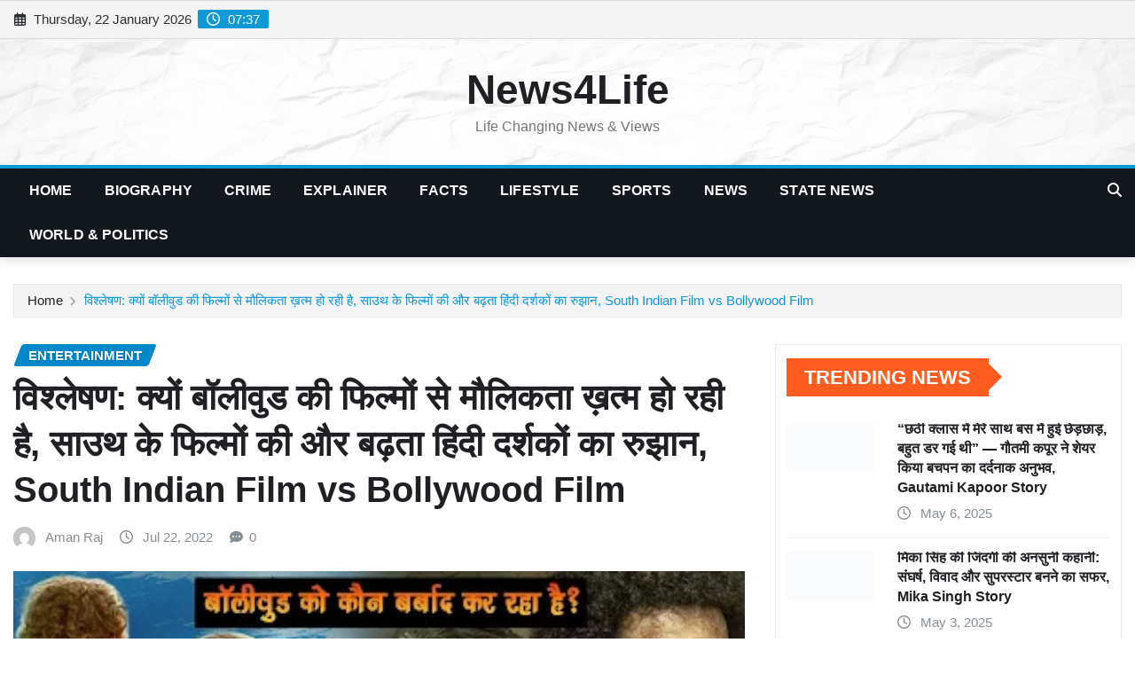

--- FILE ---
content_type: text/html; charset=UTF-8
request_url: https://news4life.in/south-indian-film-vs-bollywood-film/
body_size: 31062
content:
<!DOCTYPE html><html lang="en-US" prefix="og: https://ogp.me/ns#"><head><script data-no-optimize="1">var litespeed_docref=sessionStorage.getItem("litespeed_docref");litespeed_docref&&(Object.defineProperty(document,"referrer",{get:function(){return litespeed_docref}}),sessionStorage.removeItem("litespeed_docref"));</script> <meta charset="UTF-8"><meta name="viewport" content="width=device-width, initial-scale=1"><meta http-equiv="x-ua-compatible" content="ie=edge"><link rel="pingback" href="https://news4life.in/xmlrpc.php"><title>विश्लेषण: क्यों बॉलीवुड की फिल्मों से मौलिकता ख़त्म हो रही है, साउथ के फिल्मों की और बढ़ता हिंदी दर्शकों का रुझान, South Indian Film vs Bollywood Film - News4Life</title><meta name="description" content="South Indian Film vs Bollywood Film: फिल्म पुष्पा देश की पहली ऐसी फिल्म बन गई है जिसके गानों को यूट्यूब पर 500 करोड़ views मिले हैं। आप सोचिए पूरी दुनिया की"/><meta name="robots" content="follow, index, max-snippet:-1, max-video-preview:-1, max-image-preview:standard"/><link rel="canonical" href="https://news4life.in/south-indian-film-vs-bollywood-film/" /><meta property="og:locale" content="en_US" /><meta property="og:type" content="article" /><meta property="og:title" content="विश्लेषण: क्यों बॉलीवुड की फिल्मों से मौलिकता ख़त्म हो रही है, साउथ के फिल्मों की और बढ़ता हिंदी दर्शकों का रुझान, South Indian Film vs Bollywood Film - News4Life" /><meta property="og:description" content="South Indian Film vs Bollywood Film: फिल्म पुष्पा देश की पहली ऐसी फिल्म बन गई है जिसके गानों को यूट्यूब पर 500 करोड़ views मिले हैं। आप सोचिए पूरी दुनिया की" /><meta property="og:url" content="https://news4life.in/south-indian-film-vs-bollywood-film/" /><meta property="og:site_name" content="News4Life" /><meta property="article:publisher" content="https://www.facebook.com/news4lifemedia" /><meta property="article:author" content="https://www.facebook.com/kishubaba123" /><meta property="article:section" content="Entertainment" /><meta property="og:updated_time" content="2023-02-04T22:19:58+05:30" /><meta property="fb:app_id" content="520646719826486" /><meta property="og:image" content="https://news4life.in/wp-content/uploads/2022/07/Bollywood-ko-kaun-barbaad-kar-raha-hai.jpg" /><meta property="og:image:secure_url" content="https://news4life.in/wp-content/uploads/2022/07/Bollywood-ko-kaun-barbaad-kar-raha-hai.jpg" /><meta property="og:image:width" content="400" /><meta property="og:image:height" content="225" /><meta property="og:image:alt" content="South Indian Film vs Bollywood Film" /><meta property="og:image:type" content="image/jpeg" /><meta property="article:published_time" content="2022-07-22T03:44:00+05:30" /><meta property="article:modified_time" content="2023-02-04T22:19:58+05:30" /><meta name="twitter:card" content="summary_large_image" /><meta name="twitter:title" content="विश्लेषण: क्यों बॉलीवुड की फिल्मों से मौलिकता ख़त्म हो रही है, साउथ के फिल्मों की और बढ़ता हिंदी दर्शकों का रुझान, South Indian Film vs Bollywood Film - News4Life" /><meta name="twitter:description" content="South Indian Film vs Bollywood Film: फिल्म पुष्पा देश की पहली ऐसी फिल्म बन गई है जिसके गानों को यूट्यूब पर 500 करोड़ views मिले हैं। आप सोचिए पूरी दुनिया की" /><meta name="twitter:site" content="@news4lifemedia" /><meta name="twitter:creator" content="@news4lifemedia" /><meta name="twitter:image" content="https://news4life.in/wp-content/uploads/2022/07/Bollywood-ko-kaun-barbaad-kar-raha-hai.jpg" /><meta name="twitter:label1" content="Written by" /><meta name="twitter:data1" content="Aman Raj" /><meta name="twitter:label2" content="Time to read" /><meta name="twitter:data2" content="5 minutes" /> <script type="application/ld+json" class="rank-math-schema">{"@context":"https://schema.org","@graph":[{"@type":["Organization","Person"],"@id":"https://news4life.in/#person","name":"Kishor Kumar","url":"https://news4life.in","sameAs":["https://www.facebook.com/news4lifemedia","https://twitter.com/news4lifemedia"],"logo":{"@type":"ImageObject","@id":"https://news4life.in/#logo","url":"https://news4life.in/wp-content/uploads/2023/04/cropped-news4life-logo-round.jpg","contentUrl":"https://news4life.in/wp-content/uploads/2023/04/cropped-news4life-logo-round.jpg","caption":"News4Life","inLanguage":"en-US","width":"512","height":"512"},"image":{"@id":"https://news4life.in/#logo"}},{"@type":"WebSite","@id":"https://news4life.in/#website","url":"https://news4life.in","name":"News4Life","publisher":{"@id":"https://news4life.in/#person"},"inLanguage":"en-US"},{"@type":"ImageObject","@id":"https://news4life.in/wp-content/uploads/2022/07/Bollywood-ko-kaun-barbaad-kar-raha-hai.jpg","url":"https://news4life.in/wp-content/uploads/2022/07/Bollywood-ko-kaun-barbaad-kar-raha-hai.jpg","width":"400","height":"225","caption":"South Indian Film vs Bollywood Film","inLanguage":"en-US"},{"@type":"BreadcrumbList","@id":"https://news4life.in/south-indian-film-vs-bollywood-film/#breadcrumb","itemListElement":[{"@type":"ListItem","position":"1","item":{"@id":"https://news4life.in","name":"Home"}},{"@type":"ListItem","position":"2","item":{"@id":"https://news4life.in/entertainment/","name":"Entertainment"}},{"@type":"ListItem","position":"3","item":{"@id":"https://news4life.in/south-indian-film-vs-bollywood-film/","name":"\u0935\u093f\u0936\u094d\u0932\u0947\u0937\u0923: \u0915\u094d\u092f\u094b\u0902 \u092c\u0949\u0932\u0940\u0935\u0941\u0921 \u0915\u0940 \u092b\u093f\u0932\u094d\u092e\u094b\u0902 \u0938\u0947 \u092e\u094c\u0932\u093f\u0915\u0924\u093e \u0959\u0924\u094d\u092e \u0939\u094b \u0930\u0939\u0940 \u0939\u0948, \u0938\u093e\u0909\u0925 \u0915\u0947 \u092b\u093f\u0932\u094d\u092e\u094b\u0902 \u0915\u0940 \u0914\u0930 \u092c\u095d\u0924\u093e \u0939\u093f\u0902\u0926\u0940 \u0926\u0930\u094d\u0936\u0915\u094b\u0902 \u0915\u093e \u0930\u0941\u091d\u093e\u0928, South Indian Film vs Bollywood Film"}}]},{"@type":"WebPage","@id":"https://news4life.in/south-indian-film-vs-bollywood-film/#webpage","url":"https://news4life.in/south-indian-film-vs-bollywood-film/","name":"\u0935\u093f\u0936\u094d\u0932\u0947\u0937\u0923: \u0915\u094d\u092f\u094b\u0902 \u092c\u0949\u0932\u0940\u0935\u0941\u0921 \u0915\u0940 \u092b\u093f\u0932\u094d\u092e\u094b\u0902 \u0938\u0947 \u092e\u094c\u0932\u093f\u0915\u0924\u093e \u0959\u0924\u094d\u092e \u0939\u094b \u0930\u0939\u0940 \u0939\u0948, \u0938\u093e\u0909\u0925 \u0915\u0947 \u092b\u093f\u0932\u094d\u092e\u094b\u0902 \u0915\u0940 \u0914\u0930 \u092c\u095d\u0924\u093e \u0939\u093f\u0902\u0926\u0940 \u0926\u0930\u094d\u0936\u0915\u094b\u0902 \u0915\u093e \u0930\u0941\u091d\u093e\u0928, South Indian Film vs Bollywood Film - News4Life","datePublished":"2022-07-22T03:44:00+05:30","dateModified":"2023-02-04T22:19:58+05:30","isPartOf":{"@id":"https://news4life.in/#website"},"primaryImageOfPage":{"@id":"https://news4life.in/wp-content/uploads/2022/07/Bollywood-ko-kaun-barbaad-kar-raha-hai.jpg"},"inLanguage":"en-US","breadcrumb":{"@id":"https://news4life.in/south-indian-film-vs-bollywood-film/#breadcrumb"}},{"@type":"Person","@id":"https://news4life.in/author/aman-raj/","name":"Aman Raj","url":"https://news4life.in/author/aman-raj/","image":{"@type":"ImageObject","@id":"https://news4life.in/wp-content/litespeed/avatar/30f3d501e6830bcc1a3b2eff9260fe9e.jpg?ver=1769015284","url":"https://news4life.in/wp-content/litespeed/avatar/30f3d501e6830bcc1a3b2eff9260fe9e.jpg?ver=1769015284","caption":"Aman Raj","inLanguage":"en-US"},"sameAs":["https://www.news4life.in"]},{"@type":"BlogPosting","headline":"\u0935\u093f\u0936\u094d\u0932\u0947\u0937\u0923: \u0915\u094d\u092f\u094b\u0902 \u092c\u0949\u0932\u0940\u0935\u0941\u0921 \u0915\u0940 \u092b\u093f\u0932\u094d\u092e\u094b\u0902 \u0938\u0947 \u092e\u094c\u0932\u093f\u0915\u0924\u093e \u0959\u0924\u094d\u092e \u0939\u094b \u0930\u0939\u0940 \u0939\u0948, \u0938\u093e\u0909\u0925 \u0915\u0947 \u092b\u093f\u0932\u094d\u092e\u094b\u0902 \u0915\u0940 \u0914\u0930 \u092c\u095d\u0924\u093e \u0939\u093f\u0902\u0926\u0940 \u0926\u0930\u094d\u0936\u0915\u094b\u0902 \u0915\u093e","keywords":"South Indian Film vs Bollywood Film","datePublished":"2022-07-22T03:44:00+05:30","dateModified":"2023-02-04T22:19:58+05:30","articleSection":"Entertainment","author":{"@id":"https://news4life.in/author/aman-raj/","name":"Aman Raj"},"publisher":{"@id":"https://news4life.in/#person"},"description":"South Indian Film vs Bollywood Film: \u092b\u093f\u0932\u094d\u092e \u092a\u0941\u0937\u094d\u092a\u093e \u0926\u0947\u0936 \u0915\u0940 \u092a\u0939\u0932\u0940 \u0910\u0938\u0940 \u092b\u093f\u0932\u094d\u092e \u092c\u0928 \u0917\u0908 \u0939\u0948 \u091c\u093f\u0938\u0915\u0947 \u0917\u093e\u0928\u094b\u0902 \u0915\u094b \u092f\u0942\u091f\u094d\u092f\u0942\u092c \u092a\u0930 500 \u0915\u0930\u094b\u0921\u093c views \u092e\u093f\u0932\u0947 \u0939\u0948\u0902\u0964 \u0906\u092a \u0938\u094b\u091a\u093f\u090f \u092a\u0942\u0930\u0940 \u0926\u0941\u0928\u093f\u092f\u093e \u0915\u0940","name":"\u0935\u093f\u0936\u094d\u0932\u0947\u0937\u0923: \u0915\u094d\u092f\u094b\u0902 \u092c\u0949\u0932\u0940\u0935\u0941\u0921 \u0915\u0940 \u092b\u093f\u0932\u094d\u092e\u094b\u0902 \u0938\u0947 \u092e\u094c\u0932\u093f\u0915\u0924\u093e \u0959\u0924\u094d\u092e \u0939\u094b \u0930\u0939\u0940 \u0939\u0948, \u0938\u093e\u0909\u0925 \u0915\u0947 \u092b\u093f\u0932\u094d\u092e\u094b\u0902 \u0915\u0940 \u0914\u0930 \u092c\u095d\u0924\u093e \u0939\u093f\u0902\u0926\u0940 \u0926\u0930\u094d\u0936\u0915\u094b\u0902 \u0915\u093e","@id":"https://news4life.in/south-indian-film-vs-bollywood-film/#richSnippet","isPartOf":{"@id":"https://news4life.in/south-indian-film-vs-bollywood-film/#webpage"},"image":{"@id":"https://news4life.in/wp-content/uploads/2022/07/Bollywood-ko-kaun-barbaad-kar-raha-hai.jpg"},"inLanguage":"en-US","mainEntityOfPage":{"@id":"https://news4life.in/south-indian-film-vs-bollywood-film/#webpage"}}]}</script> <link rel='dns-prefetch' href='//www.googletagmanager.com' /><link rel='dns-prefetch' href='//fonts.googleapis.com' /><link rel='dns-prefetch' href='//pagead2.googlesyndication.com' /><link rel="alternate" type="application/rss+xml" title="News4Life &raquo; Feed" href="https://news4life.in/feed/" /><link rel="alternate" type="application/rss+xml" title="News4Life &raquo; Comments Feed" href="https://news4life.in/comments/feed/" /><link rel="alternate" type="application/rss+xml" title="News4Life &raquo; विश्लेषण: क्यों बॉलीवुड की फिल्मों से मौलिकता ख़त्म हो रही है, साउथ के फिल्मों की और बढ़ता हिंदी दर्शकों का रुझान, South Indian Film vs Bollywood Film Comments Feed" href="https://news4life.in/south-indian-film-vs-bollywood-film/feed/" /><link rel="alternate" title="oEmbed (JSON)" type="application/json+oembed" href="https://news4life.in/wp-json/oembed/1.0/embed?url=https%3A%2F%2Fnews4life.in%2Fsouth-indian-film-vs-bollywood-film%2F" /><link rel="alternate" title="oEmbed (XML)" type="text/xml+oembed" href="https://news4life.in/wp-json/oembed/1.0/embed?url=https%3A%2F%2Fnews4life.in%2Fsouth-indian-film-vs-bollywood-film%2F&#038;format=xml" /><link rel="alternate" type="application/rss+xml" title="News4Life &raquo; Stories Feed" href="https://news4life.in/web-stories/feed/"><style id='wp-img-auto-sizes-contain-inline-css' type='text/css'>img:is([sizes=auto i],[sizes^="auto," i]){contain-intrinsic-size:3000px 1500px}
/*# sourceURL=wp-img-auto-sizes-contain-inline-css */</style><link data-optimized="2" rel="stylesheet" href="https://news4life.in/wp-content/litespeed/css/988a39bd3d901876a55c3f6a53dc9969.css?ver=9d9ca" /><style id='wp-block-categories-inline-css' type='text/css'>.wp-block-categories{box-sizing:border-box}.wp-block-categories.alignleft{margin-right:2em}.wp-block-categories.alignright{margin-left:2em}.wp-block-categories.wp-block-categories-dropdown.aligncenter{text-align:center}.wp-block-categories .wp-block-categories__label{display:block;width:100%}
/*# sourceURL=https://news4life.in/wp-includes/blocks/categories/style.min.css */</style><style id='wp-block-heading-inline-css' type='text/css'>h1:where(.wp-block-heading).has-background,h2:where(.wp-block-heading).has-background,h3:where(.wp-block-heading).has-background,h4:where(.wp-block-heading).has-background,h5:where(.wp-block-heading).has-background,h6:where(.wp-block-heading).has-background{padding:1.25em 2.375em}h1.has-text-align-left[style*=writing-mode]:where([style*=vertical-lr]),h1.has-text-align-right[style*=writing-mode]:where([style*=vertical-rl]),h2.has-text-align-left[style*=writing-mode]:where([style*=vertical-lr]),h2.has-text-align-right[style*=writing-mode]:where([style*=vertical-rl]),h3.has-text-align-left[style*=writing-mode]:where([style*=vertical-lr]),h3.has-text-align-right[style*=writing-mode]:where([style*=vertical-rl]),h4.has-text-align-left[style*=writing-mode]:where([style*=vertical-lr]),h4.has-text-align-right[style*=writing-mode]:where([style*=vertical-rl]),h5.has-text-align-left[style*=writing-mode]:where([style*=vertical-lr]),h5.has-text-align-right[style*=writing-mode]:where([style*=vertical-rl]),h6.has-text-align-left[style*=writing-mode]:where([style*=vertical-lr]),h6.has-text-align-right[style*=writing-mode]:where([style*=vertical-rl]){rotate:180deg}
/*# sourceURL=https://news4life.in/wp-includes/blocks/heading/style.min.css */</style><style id='wp-block-latest-posts-inline-css' type='text/css'>.wp-block-latest-posts{box-sizing:border-box}.wp-block-latest-posts.alignleft{margin-right:2em}.wp-block-latest-posts.alignright{margin-left:2em}.wp-block-latest-posts.wp-block-latest-posts__list{list-style:none}.wp-block-latest-posts.wp-block-latest-posts__list li{clear:both;overflow-wrap:break-word}.wp-block-latest-posts.is-grid{display:flex;flex-wrap:wrap}.wp-block-latest-posts.is-grid li{margin:0 1.25em 1.25em 0;width:100%}@media (min-width:600px){.wp-block-latest-posts.columns-2 li{width:calc(50% - .625em)}.wp-block-latest-posts.columns-2 li:nth-child(2n){margin-right:0}.wp-block-latest-posts.columns-3 li{width:calc(33.33333% - .83333em)}.wp-block-latest-posts.columns-3 li:nth-child(3n){margin-right:0}.wp-block-latest-posts.columns-4 li{width:calc(25% - .9375em)}.wp-block-latest-posts.columns-4 li:nth-child(4n){margin-right:0}.wp-block-latest-posts.columns-5 li{width:calc(20% - 1em)}.wp-block-latest-posts.columns-5 li:nth-child(5n){margin-right:0}.wp-block-latest-posts.columns-6 li{width:calc(16.66667% - 1.04167em)}.wp-block-latest-posts.columns-6 li:nth-child(6n){margin-right:0}}:root :where(.wp-block-latest-posts.is-grid){padding:0}:root :where(.wp-block-latest-posts.wp-block-latest-posts__list){padding-left:0}.wp-block-latest-posts__post-author,.wp-block-latest-posts__post-date{display:block;font-size:.8125em}.wp-block-latest-posts__post-excerpt,.wp-block-latest-posts__post-full-content{margin-bottom:1em;margin-top:.5em}.wp-block-latest-posts__featured-image a{display:inline-block}.wp-block-latest-posts__featured-image img{height:auto;max-width:100%;width:auto}.wp-block-latest-posts__featured-image.alignleft{float:left;margin-right:1em}.wp-block-latest-posts__featured-image.alignright{float:right;margin-left:1em}.wp-block-latest-posts__featured-image.aligncenter{margin-bottom:1em;text-align:center}
/*# sourceURL=https://news4life.in/wp-includes/blocks/latest-posts/style.min.css */</style><style id='wp-block-group-inline-css' type='text/css'>.wp-block-group{box-sizing:border-box}:where(.wp-block-group.wp-block-group-is-layout-constrained){position:relative}
/*# sourceURL=https://news4life.in/wp-includes/blocks/group/style.min.css */</style><style id='global-styles-inline-css' type='text/css'>:root{--wp--preset--aspect-ratio--square: 1;--wp--preset--aspect-ratio--4-3: 4/3;--wp--preset--aspect-ratio--3-4: 3/4;--wp--preset--aspect-ratio--3-2: 3/2;--wp--preset--aspect-ratio--2-3: 2/3;--wp--preset--aspect-ratio--16-9: 16/9;--wp--preset--aspect-ratio--9-16: 9/16;--wp--preset--color--black: #000000;--wp--preset--color--cyan-bluish-gray: #abb8c3;--wp--preset--color--white: #ffffff;--wp--preset--color--pale-pink: #f78da7;--wp--preset--color--vivid-red: #cf2e2e;--wp--preset--color--luminous-vivid-orange: #ff6900;--wp--preset--color--luminous-vivid-amber: #fcb900;--wp--preset--color--light-green-cyan: #7bdcb5;--wp--preset--color--vivid-green-cyan: #00d084;--wp--preset--color--pale-cyan-blue: #8ed1fc;--wp--preset--color--vivid-cyan-blue: #0693e3;--wp--preset--color--vivid-purple: #9b51e0;--wp--preset--gradient--vivid-cyan-blue-to-vivid-purple: linear-gradient(135deg,rgb(6,147,227) 0%,rgb(155,81,224) 100%);--wp--preset--gradient--light-green-cyan-to-vivid-green-cyan: linear-gradient(135deg,rgb(122,220,180) 0%,rgb(0,208,130) 100%);--wp--preset--gradient--luminous-vivid-amber-to-luminous-vivid-orange: linear-gradient(135deg,rgb(252,185,0) 0%,rgb(255,105,0) 100%);--wp--preset--gradient--luminous-vivid-orange-to-vivid-red: linear-gradient(135deg,rgb(255,105,0) 0%,rgb(207,46,46) 100%);--wp--preset--gradient--very-light-gray-to-cyan-bluish-gray: linear-gradient(135deg,rgb(238,238,238) 0%,rgb(169,184,195) 100%);--wp--preset--gradient--cool-to-warm-spectrum: linear-gradient(135deg,rgb(74,234,220) 0%,rgb(151,120,209) 20%,rgb(207,42,186) 40%,rgb(238,44,130) 60%,rgb(251,105,98) 80%,rgb(254,248,76) 100%);--wp--preset--gradient--blush-light-purple: linear-gradient(135deg,rgb(255,206,236) 0%,rgb(152,150,240) 100%);--wp--preset--gradient--blush-bordeaux: linear-gradient(135deg,rgb(254,205,165) 0%,rgb(254,45,45) 50%,rgb(107,0,62) 100%);--wp--preset--gradient--luminous-dusk: linear-gradient(135deg,rgb(255,203,112) 0%,rgb(199,81,192) 50%,rgb(65,88,208) 100%);--wp--preset--gradient--pale-ocean: linear-gradient(135deg,rgb(255,245,203) 0%,rgb(182,227,212) 50%,rgb(51,167,181) 100%);--wp--preset--gradient--electric-grass: linear-gradient(135deg,rgb(202,248,128) 0%,rgb(113,206,126) 100%);--wp--preset--gradient--midnight: linear-gradient(135deg,rgb(2,3,129) 0%,rgb(40,116,252) 100%);--wp--preset--font-size--small: 13px;--wp--preset--font-size--medium: 20px;--wp--preset--font-size--large: 36px;--wp--preset--font-size--x-large: 42px;--wp--preset--spacing--20: 0.44rem;--wp--preset--spacing--30: 0.67rem;--wp--preset--spacing--40: 1rem;--wp--preset--spacing--50: 1.5rem;--wp--preset--spacing--60: 2.25rem;--wp--preset--spacing--70: 3.38rem;--wp--preset--spacing--80: 5.06rem;--wp--preset--shadow--natural: 6px 6px 9px rgba(0, 0, 0, 0.2);--wp--preset--shadow--deep: 12px 12px 50px rgba(0, 0, 0, 0.4);--wp--preset--shadow--sharp: 6px 6px 0px rgba(0, 0, 0, 0.2);--wp--preset--shadow--outlined: 6px 6px 0px -3px rgb(255, 255, 255), 6px 6px rgb(0, 0, 0);--wp--preset--shadow--crisp: 6px 6px 0px rgb(0, 0, 0);}:where(.is-layout-flex){gap: 0.5em;}:where(.is-layout-grid){gap: 0.5em;}body .is-layout-flex{display: flex;}.is-layout-flex{flex-wrap: wrap;align-items: center;}.is-layout-flex > :is(*, div){margin: 0;}body .is-layout-grid{display: grid;}.is-layout-grid > :is(*, div){margin: 0;}:where(.wp-block-columns.is-layout-flex){gap: 2em;}:where(.wp-block-columns.is-layout-grid){gap: 2em;}:where(.wp-block-post-template.is-layout-flex){gap: 1.25em;}:where(.wp-block-post-template.is-layout-grid){gap: 1.25em;}.has-black-color{color: var(--wp--preset--color--black) !important;}.has-cyan-bluish-gray-color{color: var(--wp--preset--color--cyan-bluish-gray) !important;}.has-white-color{color: var(--wp--preset--color--white) !important;}.has-pale-pink-color{color: var(--wp--preset--color--pale-pink) !important;}.has-vivid-red-color{color: var(--wp--preset--color--vivid-red) !important;}.has-luminous-vivid-orange-color{color: var(--wp--preset--color--luminous-vivid-orange) !important;}.has-luminous-vivid-amber-color{color: var(--wp--preset--color--luminous-vivid-amber) !important;}.has-light-green-cyan-color{color: var(--wp--preset--color--light-green-cyan) !important;}.has-vivid-green-cyan-color{color: var(--wp--preset--color--vivid-green-cyan) !important;}.has-pale-cyan-blue-color{color: var(--wp--preset--color--pale-cyan-blue) !important;}.has-vivid-cyan-blue-color{color: var(--wp--preset--color--vivid-cyan-blue) !important;}.has-vivid-purple-color{color: var(--wp--preset--color--vivid-purple) !important;}.has-black-background-color{background-color: var(--wp--preset--color--black) !important;}.has-cyan-bluish-gray-background-color{background-color: var(--wp--preset--color--cyan-bluish-gray) !important;}.has-white-background-color{background-color: var(--wp--preset--color--white) !important;}.has-pale-pink-background-color{background-color: var(--wp--preset--color--pale-pink) !important;}.has-vivid-red-background-color{background-color: var(--wp--preset--color--vivid-red) !important;}.has-luminous-vivid-orange-background-color{background-color: var(--wp--preset--color--luminous-vivid-orange) !important;}.has-luminous-vivid-amber-background-color{background-color: var(--wp--preset--color--luminous-vivid-amber) !important;}.has-light-green-cyan-background-color{background-color: var(--wp--preset--color--light-green-cyan) !important;}.has-vivid-green-cyan-background-color{background-color: var(--wp--preset--color--vivid-green-cyan) !important;}.has-pale-cyan-blue-background-color{background-color: var(--wp--preset--color--pale-cyan-blue) !important;}.has-vivid-cyan-blue-background-color{background-color: var(--wp--preset--color--vivid-cyan-blue) !important;}.has-vivid-purple-background-color{background-color: var(--wp--preset--color--vivid-purple) !important;}.has-black-border-color{border-color: var(--wp--preset--color--black) !important;}.has-cyan-bluish-gray-border-color{border-color: var(--wp--preset--color--cyan-bluish-gray) !important;}.has-white-border-color{border-color: var(--wp--preset--color--white) !important;}.has-pale-pink-border-color{border-color: var(--wp--preset--color--pale-pink) !important;}.has-vivid-red-border-color{border-color: var(--wp--preset--color--vivid-red) !important;}.has-luminous-vivid-orange-border-color{border-color: var(--wp--preset--color--luminous-vivid-orange) !important;}.has-luminous-vivid-amber-border-color{border-color: var(--wp--preset--color--luminous-vivid-amber) !important;}.has-light-green-cyan-border-color{border-color: var(--wp--preset--color--light-green-cyan) !important;}.has-vivid-green-cyan-border-color{border-color: var(--wp--preset--color--vivid-green-cyan) !important;}.has-pale-cyan-blue-border-color{border-color: var(--wp--preset--color--pale-cyan-blue) !important;}.has-vivid-cyan-blue-border-color{border-color: var(--wp--preset--color--vivid-cyan-blue) !important;}.has-vivid-purple-border-color{border-color: var(--wp--preset--color--vivid-purple) !important;}.has-vivid-cyan-blue-to-vivid-purple-gradient-background{background: var(--wp--preset--gradient--vivid-cyan-blue-to-vivid-purple) !important;}.has-light-green-cyan-to-vivid-green-cyan-gradient-background{background: var(--wp--preset--gradient--light-green-cyan-to-vivid-green-cyan) !important;}.has-luminous-vivid-amber-to-luminous-vivid-orange-gradient-background{background: var(--wp--preset--gradient--luminous-vivid-amber-to-luminous-vivid-orange) !important;}.has-luminous-vivid-orange-to-vivid-red-gradient-background{background: var(--wp--preset--gradient--luminous-vivid-orange-to-vivid-red) !important;}.has-very-light-gray-to-cyan-bluish-gray-gradient-background{background: var(--wp--preset--gradient--very-light-gray-to-cyan-bluish-gray) !important;}.has-cool-to-warm-spectrum-gradient-background{background: var(--wp--preset--gradient--cool-to-warm-spectrum) !important;}.has-blush-light-purple-gradient-background{background: var(--wp--preset--gradient--blush-light-purple) !important;}.has-blush-bordeaux-gradient-background{background: var(--wp--preset--gradient--blush-bordeaux) !important;}.has-luminous-dusk-gradient-background{background: var(--wp--preset--gradient--luminous-dusk) !important;}.has-pale-ocean-gradient-background{background: var(--wp--preset--gradient--pale-ocean) !important;}.has-electric-grass-gradient-background{background: var(--wp--preset--gradient--electric-grass) !important;}.has-midnight-gradient-background{background: var(--wp--preset--gradient--midnight) !important;}.has-small-font-size{font-size: var(--wp--preset--font-size--small) !important;}.has-medium-font-size{font-size: var(--wp--preset--font-size--medium) !important;}.has-large-font-size{font-size: var(--wp--preset--font-size--large) !important;}.has-x-large-font-size{font-size: var(--wp--preset--font-size--x-large) !important;}
/*# sourceURL=global-styles-inline-css */</style><style id='classic-theme-styles-inline-css' type='text/css'>/*! This file is auto-generated */
.wp-block-button__link{color:#fff;background-color:#32373c;border-radius:9999px;box-shadow:none;text-decoration:none;padding:calc(.667em + 2px) calc(1.333em + 2px);font-size:1.125em}.wp-block-file__button{background:#32373c;color:#fff;text-decoration:none}
/*# sourceURL=/wp-includes/css/classic-themes.min.css */</style> <script type="litespeed/javascript" data-src="https://news4life.in/wp-includes/js/jquery/jquery.min.js" id="jquery-core-js"></script> 
 <script type="litespeed/javascript" data-src="https://www.googletagmanager.com/gtag/js?id=G-WJ2R1HDWC0" id="google_gtagjs-js"></script> <script id="google_gtagjs-js-after" type="litespeed/javascript">window.dataLayer=window.dataLayer||[];function gtag(){dataLayer.push(arguments)}
gtag("set","linker",{"domains":["news4life.in"]});gtag("js",new Date());gtag("set","developer_id.dZTNiMT",!0);gtag("config","G-WJ2R1HDWC0")</script> <link rel="https://api.w.org/" href="https://news4life.in/wp-json/" /><link rel="alternate" title="JSON" type="application/json" href="https://news4life.in/wp-json/wp/v2/posts/152" /><link rel="EditURI" type="application/rsd+xml" title="RSD" href="https://news4life.in/xmlrpc.php?rsd" /><meta name="generator" content="WordPress 6.9" /><link rel='shortlink' href='https://news4life.in/?p=152' /><meta name="generator" content="Site Kit by Google 1.170.0" /><meta name="google-adsense-platform-account" content="ca-host-pub-2644536267352236"><meta name="google-adsense-platform-domain" content="sitekit.withgoogle.com"> <script type="litespeed/javascript">(function(w,d,s,l,i){w[l]=w[l]||[];w[l].push({'gtm.start':new Date().getTime(),event:'gtm.js'});var f=d.getElementsByTagName(s)[0],j=d.createElement(s),dl=l!='dataLayer'?'&l='+l:'';j.async=!0;j.src='https://www.googletagmanager.com/gtm.js?id='+i+dl;f.parentNode.insertBefore(j,f)})(window,document,'script','dataLayer','GTM-KGMD55F')</script>  <script type="litespeed/javascript" data-src="https://pagead2.googlesyndication.com/pagead/js/adsbygoogle.js?client=ca-pub-8040649020270181&amp;host=ca-host-pub-2644536267352236" crossorigin="anonymous"></script> <style type="text/css" id="wp-custom-css">.navbar.navbar-dark .nav .upgrade-pro-btn .nav-link {
    background-color: #0e98d6;
    color: #fff;
}
@media (max-width: 991px) {
    .navbar.navbar-dark .nav .upgrade-pro-btn .nav-link {
        background-color: transparent;
        color: #0e98d6;
    }
}
.sidebar .widget .wp-block-categories-list li:nth-child(n+15) {
    display: none;
}
.footer-sidebar .widget .wp-block-categories-list li:nth-child(n+9) {
    display: none;
}</style></head><body class="wp-singular post-template-default single single-post postid-152 single-format-standard wp-theme-newsexo theme-wide" >
<noscript>
<iframe data-lazyloaded="1" src="about:blank" data-litespeed-src="https://www.googletagmanager.com/ns.html?id=GTM-KGMD55F" height="0" width="0" style="display:none;visibility:hidden"></iframe>
</noscript>
<a class="screen-reader-text skip-link" href="#content">Skip to content</a><div id="wrapper"><header class="site-header"><div class="container-full"><div class="row align-self-center"><div class="col-lg-6 col-md-6 col-sm-12"><aside class="widget"><ul class="head-contact-info"><li><i class="fa-regular fa-calendar-days"></i>
Thursday, 22 January 2026</li><li><span id='newsexo-time' class="newsexo-time">  07:37</span></li></ul></aside></div></div></div></header><section class="logo-banner logo-banner-overlay"><div class="container-full"><div class="row"><div class="col-lg-12 col-md-12 align-self-center"><div class="site-branding"><h1 class="site-title"><a href="https://news4life.in/" rel="home">News4Life</a></h1><p class="site-description">Life Changing News &amp; Views</p></div></div></div></div></section><nav class="navbar navbar-expand-lg navbar-dark header-sticky"><div class="container-full"><div class="row"><div class="col-lg-11 col-md-12">
<button class="navbar-toggler" type="button" data-bs-toggle="collapse" data-bs-target="#navbarSupportedContent" aria-controls="navbarSupportedContent" aria-expanded="false" aria-label="Toggle navigation">
<span class="navbar-toggler-icon"></span>
</button><div id="navbarSupportedContent" class="navbar-collapse collapse"><div class="menu-primary-menu-recorded-container"><ul id="menu-primary-menu-recorded" class="nav navbar-nav"><li id="menu-item-11285" class="menu-item menu-item-type-post_type menu-item-object-page menu-item-11285"><a class="nav-link" href="https://news4life.in/home-4/">Home</a></li><li id="menu-item-11267" class="menu-item menu-item-type-taxonomy menu-item-object-category menu-item-11267"><a class="nav-link" href="https://news4life.in/biography/">Biography</a></li><li id="menu-item-11269" class="menu-item menu-item-type-taxonomy menu-item-object-category menu-item-11269"><a class="nav-link" href="https://news4life.in/crime/">Crime</a></li><li id="menu-item-11274" class="menu-item menu-item-type-taxonomy menu-item-object-category menu-item-11274"><a class="nav-link" href="https://news4life.in/explainer/">Explainer</a></li><li id="menu-item-11275" class="menu-item menu-item-type-taxonomy menu-item-object-category menu-item-11275"><a class="nav-link" href="https://news4life.in/facts/">Facts</a></li><li id="menu-item-11277" class="menu-item menu-item-type-taxonomy menu-item-object-category menu-item-11277"><a class="nav-link" href="https://news4life.in/lifestyle/">Lifestyle</a></li><li id="menu-item-11280" class="menu-item menu-item-type-taxonomy menu-item-object-category menu-item-has-children menu-item-11280 dropdown"><a class="nav-link" href="https://news4life.in/sports/" data-toggle="dropdown" class="dropdown-toggle">Sports </a><ul role="menu" class=" dropdown-menu"><li id="menu-item-11279" class="menu-item menu-item-type-taxonomy menu-item-object-category menu-item-11279"><a class="dropdown-item" href="https://news4life.in/soccer/">Soccer</a></li><li id="menu-item-11268" class="menu-item menu-item-type-taxonomy menu-item-object-category menu-item-11268"><a class="dropdown-item" href="https://news4life.in/cricket/">Cricket</a></li><li id="menu-item-11281" class="menu-item menu-item-type-taxonomy menu-item-object-category menu-item-11281"><a class="dropdown-item" href="https://news4life.in/sports-award/">Sports Award</a></li></ul></li><li id="menu-item-11278" class="menu-item menu-item-type-taxonomy menu-item-object-category menu-item-has-children menu-item-11278 dropdown"><a class="nav-link" href="https://news4life.in/news/" data-toggle="dropdown" class="dropdown-toggle">News </a><ul role="menu" class=" dropdown-menu"><li id="menu-item-11272" class="menu-item menu-item-type-taxonomy menu-item-object-category menu-item-11272"><a class="dropdown-item" href="https://news4life.in/education/">Education</a></li><li id="menu-item-11270" class="menu-item menu-item-type-taxonomy menu-item-object-category menu-item-11270"><a class="dropdown-item" href="https://news4life.in/development/">Development</a></li><li id="menu-item-11273" class="menu-item menu-item-type-taxonomy menu-item-object-category current-post-ancestor current-menu-parent current-post-parent menu-item-11273"><a class="dropdown-item" href="https://news4life.in/entertainment/">Entertainment</a></li><li id="menu-item-11271" class="menu-item menu-item-type-taxonomy menu-item-object-category menu-item-11271"><a class="dropdown-item" href="https://news4life.in/disaster/">Disaster</a></li><li id="menu-item-11283" class="menu-item menu-item-type-taxonomy menu-item-object-category menu-item-11283"><a class="dropdown-item" href="https://news4life.in/viral/">Viral</a></li><li id="menu-item-11282" class="menu-item menu-item-type-taxonomy menu-item-object-category menu-item-11282"><a class="dropdown-item" href="https://news4life.in/travel/">Travel</a></li></ul></li><li id="menu-item-11288" class="menu-item menu-item-type-taxonomy menu-item-object-category menu-item-has-children menu-item-11288 dropdown"><a class="nav-link" href="https://news4life.in/state-news/" data-toggle="dropdown" class="dropdown-toggle">State News </a><ul role="menu" class=" dropdown-menu"><li id="menu-item-11266" class="menu-item menu-item-type-taxonomy menu-item-object-category menu-item-11266"><a class="dropdown-item" href="https://news4life.in/bihar/">Bihar</a></li></ul></li><li id="menu-item-11284" class="menu-item menu-item-type-taxonomy menu-item-object-category menu-item-11284"><a class="nav-link" href="https://news4life.in/world-politics/">World &amp; Politics</a></li></ul></div></div></div><div class="col-lg-1 col-md-12"><div class="theme-search-block desk-view">
<a href="#search-popup" title="Search here"><i class="fa-solid fa-magnifying-glass"></i></a></div></div></div></div></nav><div id="search-popup">
<button type="button" class="close">×</button><form method="get" id="searchform" class="search-form" action="https://news4life.in/">
<input type="search" placeholder="Search here" name="s" id="s" />
<button type="submit" class="btn btn-primary">Search</button></form></div><section class="theme-breadcrumb-area"><div id="content" class="container-full"><div class="row g-lg-3"><div class="col-md-12 col-sm-12"><ul class="page-breadcrumb wow animate fadeInUp" data-wow-delay=".3s""><li><a href="https://news4life.in">Home</a></li><li class="active"><a href="https://news4life.in:443/south-indian-film-vs-bollywood-film/">विश्लेषण: क्यों बॉलीवुड की फिल्मों से मौलिकता ख़त्म हो रही है, साउथ के फिल्मों की और बढ़ता हिंदी दर्शकों का रुझान, South Indian Film vs Bollywood Film</a></li></ul></div></div></div></section><section class="single-news-area"><div class="container-full"><div class="row "><div class="col-lg-8 col-md-6 col-sm-12"><article class="post grid-view-news-area pb-3 wow animate fadeInUp " data-wow-delay=".3s" class="post-152 post type-post status-publish format-standard has-post-thumbnail hentry category-entertainment"><div class="entry-meta">
<span class="cat-links links-space">
<a class="links-bg entertainment" href="https://news4life.in/entertainment/"><span>Entertainment</span></a>				    </span></div><header class="entry-header"><h2 class="entry-title">विश्लेषण: क्यों बॉलीवुड की फिल्मों से मौलिकता ख़त्म हो रही है, साउथ के फिल्मों की और बढ़ता हिंदी दर्शकों का रुझान, South Indian Film vs Bollywood Film</h2></header><div class="entry-meta align-self-center">
<span class="author">
<img data-lazyloaded="1" src="[data-uri]" alt='' data-src='https://news4life.in/wp-content/litespeed/avatar/1fb46360f788691467bb7e09264fd179.jpg?ver=1769013437' data-srcset='https://news4life.in/wp-content/litespeed/avatar/31eeb0a11bfe24e17f9b6fbd4d308715.jpg?ver=1769013437 2x' class='img-fluid comment-img avatar-50 photo avatar-default' height='50' width='50' decoding='async'/>					<a href="https://news4life.in/author/aman-raj/">Aman Raj</a>
</span>
<span class="posted-on">
<i class="fa-regular fa-clock"></i>
<a href="https://news4life.in/2022/07/"><time>
Jul 22, 2022</time></a>
</span>
<span class="comment-links"><i class="fa-solid fa-comment-dots"></i><a href="https://news4life.in/south-indian-film-vs-bollywood-film/#respond">0</a></span></div><figure class="post-thumbnail"><img data-lazyloaded="1" src="[data-uri]" width="400" height="225" data-src="https://news4life.in/wp-content/uploads/2022/07/Bollywood-ko-kaun-barbaad-kar-raha-hai.jpg" class="img-fluid wp-post-image" alt="South Indian Film vs Bollywood Film" decoding="async" fetchpriority="high" data-srcset="https://news4life.in/wp-content/uploads/2022/07/Bollywood-ko-kaun-barbaad-kar-raha-hai.jpg 400w, https://news4life.in/wp-content/uploads/2022/07/Bollywood-ko-kaun-barbaad-kar-raha-hai-300x169.jpg 300w, https://news4life.in/wp-content/uploads/2022/07/Bollywood-ko-kaun-barbaad-kar-raha-hai-150x84.jpg 150w" data-sizes="(max-width: 400px) 100vw, 400px" /></figure><figcaption class="post-content"><div class="entry-content"><p><strong>South Indian Film vs Bollywood Film:</strong> फिल्म पुष्पा देश की पहली ऐसी फिल्म बन गई है जिसके गानों को यूट्यूब पर 500 करोड़ views मिले हैं। आप सोचिए पूरी दुनिया की आबादी करीब 800 करोड़ के आसपास है और इस फिल्म के गानों को 500 करोड़ बार देखा गया है।</p><p>दक्षिण भारतीय फिल्मों की सफलता में ये एक बहुत बड़ा रिकॉर्ड है और इससे आपको पता चलेगा कि उनकी लोकप्रियता क्या है? आज हिंदी फिल्म industry को इस बात पर मंथन करना चाहिए कि आखिर पिछले कुछ वर्षों में ऐसी क्या कमियां रह गई कि साउथ की फिल्म industry इतनी विशाल हो गई।</p><div>बाहुबली, पुष्पा, आरआर और केजीएफ की सफलता ने मुंबई के हिंदी फिल्म उद्योग को बहुत छोटा बनाकर रख दिया है. दक्षिण की इन फिल्मों से दमदार action हीरो की वापसी हुई है और lover boys से भरे हमारे बॉलीवुड में असली नायक अब शायद ना के बराबर बचे हैं. ये सब देखकर ऐसा लगता है कि हिंदी सिनेमा का जो talent है, जो talent pool है वो सुख रहा है. उनके पास ना तो ऐसे नायक बचे हैं, ना निर्देशक और ना ही लेखक और आज इसके पीछे के कारणों को भी हम आपको बताना चाहेंगे।</div><div><img data-lazyloaded="1" src="[data-uri]" decoding="async" class="size-medium wp-image-4747 aligncenter" data-src="https://news4life.in/wp-content/uploads/2022/07/Bollywood-ko-kaun-barbaad-kar-raha-hai-300x169.jpg" alt="South Indian Film vs Bollywood Film" width="300" height="169" data-srcset="https://news4life.in/wp-content/uploads/2022/07/Bollywood-ko-kaun-barbaad-kar-raha-hai-300x169.jpg 300w, https://news4life.in/wp-content/uploads/2022/07/Bollywood-ko-kaun-barbaad-kar-raha-hai-150x84.jpg 150w, https://news4life.in/wp-content/uploads/2022/07/Bollywood-ko-kaun-barbaad-kar-raha-hai.jpg 400w" data-sizes="(max-width: 300px) 100vw, 300px" /></div><div></div><div>एक कारण तो यह है कि हिंदी फिल्मों की ज्यादातर कहानियों में मौलिक विचारों की कमी दिखाई देती है. ज्यादातर डायरेक्टर्स किसी शख्सियत की बायोपिक बना रहे हैं, किसी मशहूर हिट फिल्म की रीमेक बना रहे हैं या फिर ऐतिहासिक किरदारों पर फिल्म बनाने वाले शॉर्टकट्स को अपना रहे हैं.</div><div></div><div>बॉलीवुड में दूसरी समस्या ये है कि हिंदी फिल्मों के एक्टर्स या डायरेक्टर्स रिस्क अब नहीं लेना चाहते। वो पुराने और घिसे पिटे फॉर्मूलों से बाहर निकलने से डर रहे हैं. फिल्म के ज्यादातर actors अपने किरदार को लेकर उतनी भी कोशिश नहीं करते जितनी जरूरत है. आपने इसका उदाहरण पृथ्वीराज फिल्म में अक्षय कुमार के एक्टिंग को देखकर जरूर महसूस किया होगा.</div><div></div><div>आपने देखा होगा कि दक्षिण भारत के जो ये कलाकार हैं, जो heroes हैं, ये एक फिल्म पर कई-कई वर्ष लगाते हैं। अपने आप को तैयार करते हैं उस फिल्म के किरदार के लिए और जब वो पूरी तरह से उस किरदार के लिए तैयार हो जाते हैं. उस किरदार में वो प्रवेश कर जाते हैं. तब जाकर उस फिल्म की शूटिंग होती है। साउथ में एक-एक हीरो अपने जीवन के कई-कई वर्ष सिर्फ एक फिल्म को दे रहा है जितनी जरूरत है. ये एक बहुत बड़ी जरूरत है.<ins style="display: block; text-align: center;" data-ad-client="ca-pub-8040649020270181" data-ad-format="fluid" data-ad-layout="in-article" data-ad-slot="7691128463"></ins></div><div></div><div>इसके अलावा नए आने वाले अभिनेताओं को ये industry बहुत जल्दी स्वीकार नहीं कर रही है. कई बार रंग और भाषा के आधार पर भी अभिनेताओं से हिंदी फिल्म industry में एक सौतेला व्यवहार किया जाता है. हिंदी फिल्मों के मशहूर actor नवाजुद्दीन सिद्दीकी ने एक बार कहा था कि बॉलीवुड stars और डायरेक्टर काम तो हिंदी फिल्मों में करते हैं. लेकिन बात करते हैं अंग्रेजी में, direction देते हैं अंग्रेजी में. जबकि साउथ में ऐसा बिल्कुल नहीं होता, वहां के लोग, वहां के कलाकार, वहां के technicians, वहां के डायरेक्टर, वहां के लेखक, अपनी भाषा से बहुत प्रेम करते हैं, उसका सम्मान करते हैं।</div><div></div><div>बॉलीवुड में सबसे बड़ी समस्या ये भी है कि इस industry के दिग्गज लोगों ने अपनी-अपनी एक लॉबी बनाकर रखी है। आप देखेंगे बॉलीवुड में हर बड़े superstar की अपनी एक लॉबी है. वो अपने खास पसंद के लोगों के साथ ही काम करता है। ये लोग अपनी पसंद के हीरो, हीरोइन, डायरेक्टर, म्यूजिक डायरेक्टर, लेखक के अलावा किसी और के साथ काम करना चाहते ही नहीं है।</div><div></div><div>हिंदी फिल्मों में ये भाई-भतीजावाद और मित्रता निभाने वाला रोग, बॉलीवुड के लिए असल में अब एक अभिशाप बन चुका है और हम चाहेंगे कि बॉलीवुड के जो लोग हैं वो आज हमारा ये विशेषण पढ़ रहे हो, उन्हें हो सकता है हमारी बात चुभी तो ज़रूर होगी, हमारी बात कड़वी भी लगेगी। लेकिन जो हम कह रहे हैं उस पर उन्हें गौर करना चाहिए। ये इसमें उन्हीं का भला है, उन्हीं का फायदा है।</div></div></figcaption></article><article class="post-author-area wow animate fadeInUp " data-wow-delay=".3s"><figure class="avatar">
<img data-lazyloaded="1" src="[data-uri]" alt='' data-src='https://news4life.in/wp-content/litespeed/avatar/7d3b1fdd617984c3ec737b388b4b595a.jpg?ver=1769015284' data-srcset='https://news4life.in/wp-content/litespeed/avatar/f264f4a383ee5fcac22b0daa0e42d015.jpg?ver=1769015284 2x' class='img-fluid comment-img avatar-200 photo img-fluid rounded-circle' height='200' width='200' loading='lazy' decoding='async'/></figure><figcaption class="author-content"><h5 class="author-name"><a href="https://www.news4life.in" title="Visit Aman Raj&#8217;s website" rel="author external">Aman Raj</a></h5><p><b>Website:</b> <a href="https://www.news4life.in" target="_blank">https://www.news4life.in</a></p><p></p><ul class="custom-social-icons"><li><a class="fa-square-facebook" href="#" ><i class="fa fa-brands fa-square-facebook"></i></a></li><li><a class="fa-square-twitter" href="#" ><i class="fa fa-brands fa-square-twitter"></i></a></li><li><a class="fa-youtube-square" href="#" ><i class="fa fa-brands fa-youtube-square"></i></a></li><li><a class="fa-youtube" href="#" ><i class="fa fa-brands fa-youtube"></i></a></li></ul></figcaption></article><div class="row pb-3 related-posts wow animate fadeInUp" data-wow-delay=".3s"><div class="col-12">
<span class="news-section-title five"><h5 class="f-heading">Related Story</h5></span></div><div class="col-lg-4 col-md-12 col-sm-12"><article class="post grid-view-news-area "><figure class="post-thumbnail"><a href="https://news4life.in/gautami-kapoor-story/"><img data-lazyloaded="1" src="[data-uri]" width="1280" height="720" data-src="https://news4life.in/wp-content/uploads/2025/05/Gautami-Kapoor-Story.png" class="img-fluid wp-post-image" alt="&quot;छठी क्लास में मेरे साथ बस में हुई छेड़छाड़, बहुत डर गई थी&quot; — गौतमी कपूर ने शेयर किया बचपन का दर्दनाक अनुभव, Gautami Kapoor Story" decoding="async" loading="lazy" data-srcset="https://news4life.in/wp-content/uploads/2025/05/Gautami-Kapoor-Story.png 1280w, https://news4life.in/wp-content/uploads/2025/05/Gautami-Kapoor-Story-300x169.png 300w, https://news4life.in/wp-content/uploads/2025/05/Gautami-Kapoor-Story-1024x576.png 1024w, https://news4life.in/wp-content/uploads/2025/05/Gautami-Kapoor-Story-768x432.png 768w, https://news4life.in/wp-content/uploads/2025/05/Gautami-Kapoor-Story-150x84.png 150w" data-sizes="auto, (max-width: 1280px) 100vw, 1280px" /></a></figure><figcaption class="post-content"><div class="entry-meta">
<span class="cat-links links-space">
<a class="links-bg facts" href="https://news4life.in/facts/"><span>Facts</span></a> <a class="links-bg entertainment" href="https://news4life.in/entertainment/"><span>Entertainment</span></a> <a class="links-bg latest" href="https://news4life.in/latest/"><span>Latest</span></a> <a class="links-bg legal" href="https://news4life.in/legal/"><span>Legal</span></a>									</span></div><header class="entry-header"><h5 class="entry-title"><a href="https://news4life.in/gautami-kapoor-story/">&#8220;छठी क्लास में मेरे साथ बस में हुई छेड़छाड़, बहुत डर गई थी&#8221; — गौतमी कपूर ने शेयर किया बचपन का दर्दनाक अनुभव, Gautami Kapoor Story</a></h5></header><div class="entry-meta align-self-center">
<span class="author">
<img data-lazyloaded="1" src="[data-uri]" alt='' data-src='https://news4life.in/wp-content/litespeed/avatar/72c301c4ba00d00fe86937142bc82a47.jpg?ver=1769012603' data-srcset='https://news4life.in/wp-content/litespeed/avatar/e3e17387de1289c83a1dda48ee034aaf.jpg?ver=1769012602 2x' class='img-fluid comment-img avatar-50 photo avatar-default' height='50' width='50' loading='lazy' decoding='async'/>									<a href="https://news4life.in/author/managercrush/">Kishor Kumar</a>
</span>
<span class="posted-on">
<i class="fa-regular fa-clock"></i>
<a href="https://news4life.in/2025/05/"><time>
May 6, 2025</time></a>
</span></div></figcaption></article></div><div class="col-lg-4 col-md-12 col-sm-12"><article class="post grid-view-news-area "><figure class="post-thumbnail"><a href="https://news4life.in/mika-singh-story/"><img data-lazyloaded="1" src="[data-uri]" width="1280" height="720" data-src="https://news4life.in/wp-content/uploads/2025/05/मिका-सिंह-की-जिंदगी-की-अनसुनी-कहानी-संघर्ष-विवाद-और-सुपरस्टार-बनने-का-सफर.png" class="img-fluid wp-post-image" alt="Mika Singh Story" decoding="async" loading="lazy" data-srcset="https://news4life.in/wp-content/uploads/2025/05/मिका-सिंह-की-जिंदगी-की-अनसुनी-कहानी-संघर्ष-विवाद-और-सुपरस्टार-बनने-का-सफर.png 1280w, https://news4life.in/wp-content/uploads/2025/05/मिका-सिंह-की-जिंदगी-की-अनसुनी-कहानी-संघर्ष-विवाद-और-सुपरस्टार-बनने-का-सफर-300x169.png 300w, https://news4life.in/wp-content/uploads/2025/05/मिका-सिंह-की-जिंदगी-की-अनसुनी-कहानी-संघर्ष-विवाद-और-सुपरस्टार-बनने-का-सफर-1024x576.png 1024w, https://news4life.in/wp-content/uploads/2025/05/मिका-सिंह-की-जिंदगी-की-अनसुनी-कहानी-संघर्ष-विवाद-और-सुपरस्टार-बनने-का-सफर-768x432.png 768w, https://news4life.in/wp-content/uploads/2025/05/मिका-सिंह-की-जिंदगी-की-अनसुनी-कहानी-संघर्ष-विवाद-और-सुपरस्टार-बनने-का-सफर-150x84.png 150w" data-sizes="auto, (max-width: 1280px) 100vw, 1280px" /></a></figure><figcaption class="post-content"><div class="entry-meta">
<span class="cat-links links-space">
<a class="links-bg biography" href="https://news4life.in/biography/"><span>Biography</span></a> <a class="links-bg entertainment" href="https://news4life.in/entertainment/"><span>Entertainment</span></a> <a class="links-bg explainer" href="https://news4life.in/explainer/"><span>Explainer</span></a> <a class="links-bg facts" href="https://news4life.in/facts/"><span>Facts</span></a> <a class="links-bg latest" href="https://news4life.in/latest/"><span>Latest</span></a>									</span></div><header class="entry-header"><h5 class="entry-title"><a href="https://news4life.in/mika-singh-story/">मिका सिंह की जिंदगी की अनसुनी कहानी: संघर्ष, विवाद और सुपरस्टार बनने का सफर, Mika Singh Story</a></h5></header><div class="entry-meta align-self-center">
<span class="author">
<img data-lazyloaded="1" src="[data-uri]" alt='' data-src='https://news4life.in/wp-content/litespeed/avatar/72c301c4ba00d00fe86937142bc82a47.jpg?ver=1769012603' data-srcset='https://news4life.in/wp-content/litespeed/avatar/e3e17387de1289c83a1dda48ee034aaf.jpg?ver=1769012602 2x' class='img-fluid comment-img avatar-50 photo avatar-default' height='50' width='50' loading='lazy' decoding='async'/>									<a href="https://news4life.in/author/managercrush/">Kishor Kumar</a>
</span>
<span class="posted-on">
<i class="fa-regular fa-clock"></i>
<a href="https://news4life.in/2025/05/"><time>
May 3, 2025</time></a>
</span></div></figcaption></article></div><div class="col-lg-4 col-md-12 col-sm-12"><article class="post grid-view-news-area "><figure class="post-thumbnail"><a href="https://news4life.in/shamata-anchan/"><img data-lazyloaded="1" src="[data-uri]" width="1280" height="720" data-src="https://news4life.in/wp-content/uploads/2025/05/स्वास्थ्य-संतुलन-और-शांति-शमाता-अंचन-की-कहानी-Shamata-Anchan.png" class="img-fluid wp-post-image" alt="स्वास्थ्य, संतुलन और शांति शमाता अंचन की कहानी, Shamata Anchan" decoding="async" loading="lazy" data-srcset="https://news4life.in/wp-content/uploads/2025/05/स्वास्थ्य-संतुलन-और-शांति-शमाता-अंचन-की-कहानी-Shamata-Anchan.png 1280w, https://news4life.in/wp-content/uploads/2025/05/स्वास्थ्य-संतुलन-और-शांति-शमाता-अंचन-की-कहानी-Shamata-Anchan-300x169.png 300w, https://news4life.in/wp-content/uploads/2025/05/स्वास्थ्य-संतुलन-और-शांति-शमाता-अंचन-की-कहानी-Shamata-Anchan-1024x576.png 1024w, https://news4life.in/wp-content/uploads/2025/05/स्वास्थ्य-संतुलन-और-शांति-शमाता-अंचन-की-कहानी-Shamata-Anchan-768x432.png 768w, https://news4life.in/wp-content/uploads/2025/05/स्वास्थ्य-संतुलन-और-शांति-शमाता-अंचन-की-कहानी-Shamata-Anchan-150x84.png 150w" data-sizes="auto, (max-width: 1280px) 100vw, 1280px" /></a></figure><figcaption class="post-content"><div class="entry-meta">
<span class="cat-links links-space">
<a class="links-bg biography" href="https://news4life.in/biography/"><span>Biography</span></a> <a class="links-bg entertainment" href="https://news4life.in/entertainment/"><span>Entertainment</span></a> <a class="links-bg latest" href="https://news4life.in/latest/"><span>Latest</span></a>									</span></div><header class="entry-header"><h5 class="entry-title"><a href="https://news4life.in/shamata-anchan/">स्वास्थ्य, संतुलन और शांति: शमाता अंचन की कहानी, Shamata Anchan</a></h5></header><div class="entry-meta align-self-center">
<span class="author">
<img data-lazyloaded="1" src="[data-uri]" alt='' data-src='https://news4life.in/wp-content/litespeed/avatar/72c301c4ba00d00fe86937142bc82a47.jpg?ver=1769012603' data-srcset='https://news4life.in/wp-content/litespeed/avatar/e3e17387de1289c83a1dda48ee034aaf.jpg?ver=1769012602 2x' class='img-fluid comment-img avatar-50 photo avatar-default' height='50' width='50' loading='lazy' decoding='async'/>									<a href="https://news4life.in/author/managercrush/">Kishor Kumar</a>
</span>
<span class="posted-on">
<i class="fa-regular fa-clock"></i>
<a href="https://news4life.in/2025/05/"><time>
May 1, 2025</time></a>
</span></div></figcaption></article></div><div class="col-lg-4 col-md-12 col-sm-12"><article class="post grid-view-news-area "><figure class="post-thumbnail"><a href="https://news4life.in/swanand-kirkire-story/"><img data-lazyloaded="1" src="[data-uri]" width="1920" height="1080" data-src="https://news4life.in/wp-content/uploads/2025/04/20250430_1011078919321894434130914.jpg" class="img-fluid wp-post-image" alt="Swanand Kirkire Story" decoding="async" loading="lazy" data-srcset="https://news4life.in/wp-content/uploads/2025/04/20250430_1011078919321894434130914.jpg 1920w, https://news4life.in/wp-content/uploads/2025/04/20250430_1011078919321894434130914-300x169.jpg 300w, https://news4life.in/wp-content/uploads/2025/04/20250430_1011078919321894434130914-1024x576.jpg 1024w, https://news4life.in/wp-content/uploads/2025/04/20250430_1011078919321894434130914-768x432.jpg 768w, https://news4life.in/wp-content/uploads/2025/04/20250430_1011078919321894434130914-1536x864.jpg 1536w, https://news4life.in/wp-content/uploads/2025/04/20250430_1011078919321894434130914-150x84.jpg 150w" data-sizes="auto, (max-width: 1920px) 100vw, 1920px" /></a></figure><figcaption class="post-content"><div class="entry-meta">
<span class="cat-links links-space">
<a class="links-bg biography" href="https://news4life.in/biography/"><span>Biography</span></a> <a class="links-bg entertainment" href="https://news4life.in/entertainment/"><span>Entertainment</span></a> <a class="links-bg latest" href="https://news4life.in/latest/"><span>Latest</span></a>									</span></div><header class="entry-header"><h5 class="entry-title"><a href="https://news4life.in/swanand-kirkire-story/">स्वानंद किरकिरे: एक कलाकार की आत्मा से संगीत और समाज का संवाद, Swanand Kirkire Story</a></h5></header><div class="entry-meta align-self-center">
<span class="author">
<img data-lazyloaded="1" src="[data-uri]" alt='' data-src='https://news4life.in/wp-content/litespeed/avatar/72c301c4ba00d00fe86937142bc82a47.jpg?ver=1769012603' data-srcset='https://news4life.in/wp-content/litespeed/avatar/e3e17387de1289c83a1dda48ee034aaf.jpg?ver=1769012602 2x' class='img-fluid comment-img avatar-50 photo avatar-default' height='50' width='50' loading='lazy' decoding='async'/>									<a href="https://news4life.in/author/managercrush/">Kishor Kumar</a>
</span>
<span class="posted-on">
<i class="fa-regular fa-clock"></i>
<a href="https://news4life.in/2025/04/"><time>
Apr 30, 2025</time></a>
</span></div></figcaption></article></div><div class="col-lg-4 col-md-12 col-sm-12"><article class="post grid-view-news-area "><figure class="post-thumbnail"><a href="https://news4life.in/sanya-malhotra-story/"><img data-lazyloaded="1" src="[data-uri]" width="1920" height="1080" data-src="https://news4life.in/wp-content/uploads/2025/04/20250429_1018586406629124074343572.jpg" class="img-fluid wp-post-image" alt="Sanya Malhotra Story" decoding="async" loading="lazy" data-srcset="https://news4life.in/wp-content/uploads/2025/04/20250429_1018586406629124074343572.jpg 1920w, https://news4life.in/wp-content/uploads/2025/04/20250429_1018586406629124074343572-300x169.jpg 300w, https://news4life.in/wp-content/uploads/2025/04/20250429_1018586406629124074343572-1024x576.jpg 1024w, https://news4life.in/wp-content/uploads/2025/04/20250429_1018586406629124074343572-768x432.jpg 768w, https://news4life.in/wp-content/uploads/2025/04/20250429_1018586406629124074343572-1536x864.jpg 1536w, https://news4life.in/wp-content/uploads/2025/04/20250429_1018586406629124074343572-150x84.jpg 150w" data-sizes="auto, (max-width: 1920px) 100vw, 1920px" /></a></figure><figcaption class="post-content"><div class="entry-meta">
<span class="cat-links links-space">
<a class="links-bg entertainment" href="https://news4life.in/entertainment/"><span>Entertainment</span></a> <a class="links-bg latest" href="https://news4life.in/latest/"><span>Latest</span></a>									</span></div><header class="entry-header"><h5 class="entry-title"><a href="https://news4life.in/sanya-malhotra-story/">सान्या मल्होत्रा की अनप्लग्ड यात्रा: दिलचस्प बातें, संघर्ष और अनुभव, Sanya Malhotra Story</a></h5></header><div class="entry-meta align-self-center">
<span class="author">
<img data-lazyloaded="1" src="[data-uri]" alt='' data-src='https://news4life.in/wp-content/litespeed/avatar/72c301c4ba00d00fe86937142bc82a47.jpg?ver=1769012603' data-srcset='https://news4life.in/wp-content/litespeed/avatar/e3e17387de1289c83a1dda48ee034aaf.jpg?ver=1769012602 2x' class='img-fluid comment-img avatar-50 photo avatar-default' height='50' width='50' loading='lazy' decoding='async'/>									<a href="https://news4life.in/author/managercrush/">Kishor Kumar</a>
</span>
<span class="posted-on">
<i class="fa-regular fa-clock"></i>
<a href="https://news4life.in/2025/04/"><time>
Apr 29, 2025</time></a>
</span></div></figcaption></article></div><div class="col-lg-4 col-md-12 col-sm-12"><article class="post grid-view-news-area "><figure class="post-thumbnail"><a href="https://news4life.in/maithili-thakur-life-story/"><img data-lazyloaded="1" src="[data-uri]" width="1280" height="720" data-src="https://news4life.in/wp-content/uploads/2025/01/Maithili-Thakur-Life-Story.webp" class="img-fluid wp-post-image" alt="Maithili Thakur Life Story" decoding="async" loading="lazy" data-srcset="https://news4life.in/wp-content/uploads/2025/01/Maithili-Thakur-Life-Story.webp 1280w, https://news4life.in/wp-content/uploads/2025/01/Maithili-Thakur-Life-Story-300x169.webp 300w, https://news4life.in/wp-content/uploads/2025/01/Maithili-Thakur-Life-Story-1024x576.webp 1024w, https://news4life.in/wp-content/uploads/2025/01/Maithili-Thakur-Life-Story-768x432.webp 768w, https://news4life.in/wp-content/uploads/2025/01/Maithili-Thakur-Life-Story-150x84.webp 150w" data-sizes="auto, (max-width: 1280px) 100vw, 1280px" /></a></figure><figcaption class="post-content"><div class="entry-meta">
<span class="cat-links links-space">
<a class="links-bg bihar" href="https://news4life.in/bihar/"><span>Bihar</span></a> <a class="links-bg entertainment" href="https://news4life.in/entertainment/"><span>Entertainment</span></a> <a class="links-bg facts" href="https://news4life.in/facts/"><span>Facts</span></a>									</span></div><header class="entry-header"><h5 class="entry-title"><a href="https://news4life.in/maithili-thakur-life-story/">मैथिली ठाकुर: सुरों से भरपूर एक प्रेरणादायक सफर, Maithili Thakur Life Story</a></h5></header><div class="entry-meta align-self-center">
<span class="author">
<img data-lazyloaded="1" src="[data-uri]" alt='' data-src='https://news4life.in/wp-content/litespeed/avatar/72c301c4ba00d00fe86937142bc82a47.jpg?ver=1769012603' data-srcset='https://news4life.in/wp-content/litespeed/avatar/e3e17387de1289c83a1dda48ee034aaf.jpg?ver=1769012602 2x' class='img-fluid comment-img avatar-50 photo avatar-default' height='50' width='50' loading='lazy' decoding='async'/>									<a href="https://news4life.in/author/managercrush/">Kishor Kumar</a>
</span>
<span class="posted-on">
<i class="fa-regular fa-clock"></i>
<a href="https://news4life.in/2025/02/"><time>
Feb 22, 2025</time></a>
</span></div></figcaption></article></div><div class="col-lg-4 col-md-12 col-sm-12"><article class="post grid-view-news-area "><figure class="post-thumbnail"><a href="https://news4life.in/neha-singh-rathore-life-story/"><img data-lazyloaded="1" src="[data-uri]" width="1280" height="720" data-src="https://news4life.in/wp-content/uploads/2025/02/Neha-Singh-Rathore-Life-Story.webp" class="img-fluid wp-post-image" alt="Neha Singh Rathore Life Story" decoding="async" loading="lazy" data-srcset="https://news4life.in/wp-content/uploads/2025/02/Neha-Singh-Rathore-Life-Story.webp 1280w, https://news4life.in/wp-content/uploads/2025/02/Neha-Singh-Rathore-Life-Story-300x169.webp 300w, https://news4life.in/wp-content/uploads/2025/02/Neha-Singh-Rathore-Life-Story-1024x576.webp 1024w, https://news4life.in/wp-content/uploads/2025/02/Neha-Singh-Rathore-Life-Story-768x432.webp 768w, https://news4life.in/wp-content/uploads/2025/02/Neha-Singh-Rathore-Life-Story-150x84.webp 150w" data-sizes="auto, (max-width: 1280px) 100vw, 1280px" /></a></figure><figcaption class="post-content"><div class="entry-meta">
<span class="cat-links links-space">
<a class="links-bg biography" href="https://news4life.in/biography/"><span>Biography</span></a> <a class="links-bg entertainment" href="https://news4life.in/entertainment/"><span>Entertainment</span></a>									</span></div><header class="entry-header"><h5 class="entry-title"><a href="https://news4life.in/neha-singh-rathore-life-story/">नेहा सिंह राठौर: आवाज़ जो सत्ता से सवाल करती है, Neha Singh Rathore Life Story</a></h5></header><div class="entry-meta align-self-center">
<span class="author">
<img data-lazyloaded="1" src="[data-uri]" alt='' data-src='https://news4life.in/wp-content/litespeed/avatar/72c301c4ba00d00fe86937142bc82a47.jpg?ver=1769012603' data-srcset='https://news4life.in/wp-content/litespeed/avatar/e3e17387de1289c83a1dda48ee034aaf.jpg?ver=1769012602 2x' class='img-fluid comment-img avatar-50 photo avatar-default' height='50' width='50' loading='lazy' decoding='async'/>									<a href="https://news4life.in/author/managercrush/">Kishor Kumar</a>
</span>
<span class="posted-on">
<i class="fa-regular fa-clock"></i>
<a href="https://news4life.in/2025/02/"><time>
Feb 20, 2025</time></a>
</span></div></figcaption></article></div><div class="col-lg-4 col-md-12 col-sm-12"><article class="post grid-view-news-area "><figcaption class="post-content"><div class="entry-meta">
<span class="cat-links links-space">
<a class="links-bg biography" href="https://news4life.in/biography/"><span>Biography</span></a> <a class="links-bg entertainment" href="https://news4life.in/entertainment/"><span>Entertainment</span></a>									</span></div><header class="entry-header"><h5 class="entry-title"><a href="https://news4life.in/rajat-chauhan-life-story/">इंजीनियरिंग से स्टैंडअप कॉमेडी तक का सफर: रजत चौहान की कहानी, Comedian Rajat Chauhan Life Story</a></h5></header><div class="entry-meta align-self-center">
<span class="author">
<img data-lazyloaded="1" src="[data-uri]" alt='' data-src='https://news4life.in/wp-content/litespeed/avatar/72c301c4ba00d00fe86937142bc82a47.jpg?ver=1769012603' data-srcset='https://news4life.in/wp-content/litespeed/avatar/e3e17387de1289c83a1dda48ee034aaf.jpg?ver=1769012602 2x' class='img-fluid comment-img avatar-50 photo avatar-default' height='50' width='50' loading='lazy' decoding='async'/>									<a href="https://news4life.in/author/managercrush/">Kishor Kumar</a>
</span>
<span class="posted-on">
<i class="fa-regular fa-clock"></i>
<a href="https://news4life.in/2025/02/"><time>
Feb 18, 2025</time></a>
</span></div></figcaption></article></div><div class="col-lg-4 col-md-12 col-sm-12"><article class="post grid-view-news-area "><figure class="post-thumbnail"><a href="https://news4life.in/kalpana-patowary-life-story/"><img data-lazyloaded="1" src="[data-uri]" width="1280" height="720" data-src="https://news4life.in/wp-content/uploads/2025/02/Ritesh-Pandey-Life-Story.webp" class="img-fluid wp-post-image" alt="Kalpana Patowary Life Story" decoding="async" loading="lazy" data-srcset="https://news4life.in/wp-content/uploads/2025/02/Ritesh-Pandey-Life-Story.webp 1280w, https://news4life.in/wp-content/uploads/2025/02/Ritesh-Pandey-Life-Story-300x169.webp 300w, https://news4life.in/wp-content/uploads/2025/02/Ritesh-Pandey-Life-Story-1024x576.webp 1024w, https://news4life.in/wp-content/uploads/2025/02/Ritesh-Pandey-Life-Story-768x432.webp 768w, https://news4life.in/wp-content/uploads/2025/02/Ritesh-Pandey-Life-Story-150x84.webp 150w" data-sizes="auto, (max-width: 1280px) 100vw, 1280px" /></a></figure><figcaption class="post-content"><div class="entry-meta">
<span class="cat-links links-space">
<a class="links-bg bihar" href="https://news4life.in/bihar/"><span>Bihar</span></a> <a class="links-bg biography" href="https://news4life.in/biography/"><span>Biography</span></a> <a class="links-bg entertainment" href="https://news4life.in/entertainment/"><span>Entertainment</span></a> <a class="links-bg facts" href="https://news4life.in/facts/"><span>Facts</span></a>									</span></div><header class="entry-header"><h5 class="entry-title"><a href="https://news4life.in/kalpana-patowary-life-story/">कल्पना पटोवरी: भोजपुरी संगीत से अंतरराष्ट्रीय मंच तक का सफर, Kalpana Patowary Life Story</a></h5></header><div class="entry-meta align-self-center">
<span class="author">
<img data-lazyloaded="1" src="[data-uri]" alt='' data-src='https://news4life.in/wp-content/litespeed/avatar/72c301c4ba00d00fe86937142bc82a47.jpg?ver=1769012603' data-srcset='https://news4life.in/wp-content/litespeed/avatar/e3e17387de1289c83a1dda48ee034aaf.jpg?ver=1769012602 2x' class='img-fluid comment-img avatar-50 photo avatar-default' height='50' width='50' loading='lazy' decoding='async'/>									<a href="https://news4life.in/author/managercrush/">Kishor Kumar</a>
</span>
<span class="posted-on">
<i class="fa-regular fa-clock"></i>
<a href="https://news4life.in/2025/02/"><time>
Feb 15, 2025</time></a>
</span></div></figcaption></article></div><div class="col-lg-4 col-md-12 col-sm-12"><article class="post grid-view-news-area "><figcaption class="post-content"><div class="entry-meta">
<span class="cat-links links-space">
<a class="links-bg biography" href="https://news4life.in/biography/"><span>Biography</span></a> <a class="links-bg entertainment" href="https://news4life.in/entertainment/"><span>Entertainment</span></a>									</span></div><header class="entry-header"><h5 class="entry-title"><a href="https://news4life.in/%e0%a4%b6%e0%a5%8d%e0%a4%b0%e0%a5%87%e0%a4%af%e0%a4%be-%e0%a4%aa%e0%a4%9f%e0%a5%87%e0%a4%b2-%e0%a4%ac%e0%a4%9a%e0%a4%aa%e0%a4%a8-%e0%a4%b8%e0%a5%87-%e0%a4%aa%e0%a5%8d%e0%a4%b0%e0%a4%be%e0%a4%87/">श्रेया पटेल: बचपन से प्राइमटाइम तक का सफर, Shreya Patel Life Story</a></h5></header><div class="entry-meta align-self-center">
<span class="author">
<img data-lazyloaded="1" src="[data-uri]" alt='' data-src='https://news4life.in/wp-content/litespeed/avatar/72c301c4ba00d00fe86937142bc82a47.jpg?ver=1769012603' data-srcset='https://news4life.in/wp-content/litespeed/avatar/e3e17387de1289c83a1dda48ee034aaf.jpg?ver=1769012602 2x' class='img-fluid comment-img avatar-50 photo avatar-default' height='50' width='50' loading='lazy' decoding='async'/>									<a href="https://news4life.in/author/managercrush/">Kishor Kumar</a>
</span>
<span class="posted-on">
<i class="fa-regular fa-clock"></i>
<a href="https://news4life.in/2025/02/"><time>
Feb 9, 2025</time></a>
</span></div></figcaption></article></div><div class="col-lg-4 col-md-12 col-sm-12"><article class="post grid-view-news-area "><figure class="post-thumbnail"><a href="https://news4life.in/divyanka-tripathi-life-story/"><img data-lazyloaded="1" src="[data-uri]" width="1280" height="720" data-src="https://news4life.in/wp-content/uploads/2025/01/Divyanka-Tripathi-Life-Story.webp" class="img-fluid wp-post-image" alt="Divyanka Tripathi Life Story" decoding="async" loading="lazy" data-srcset="https://news4life.in/wp-content/uploads/2025/01/Divyanka-Tripathi-Life-Story.webp 1280w, https://news4life.in/wp-content/uploads/2025/01/Divyanka-Tripathi-Life-Story-300x169.webp 300w, https://news4life.in/wp-content/uploads/2025/01/Divyanka-Tripathi-Life-Story-1024x576.webp 1024w, https://news4life.in/wp-content/uploads/2025/01/Divyanka-Tripathi-Life-Story-768x432.webp 768w, https://news4life.in/wp-content/uploads/2025/01/Divyanka-Tripathi-Life-Story-150x84.webp 150w" data-sizes="auto, (max-width: 1280px) 100vw, 1280px" /></a></figure><figcaption class="post-content"><div class="entry-meta">
<span class="cat-links links-space">
<a class="links-bg biography" href="https://news4life.in/biography/"><span>Biography</span></a> <a class="links-bg entertainment" href="https://news4life.in/entertainment/"><span>Entertainment</span></a>									</span></div><header class="entry-header"><h5 class="entry-title"><a href="https://news4life.in/divyanka-tripathi-life-story/">दिव्यांका त्रिपाठी की अनकही कहानियां: संघर्ष, टीवी इंडस्ट्री के राज़ और व्यक्तिगत अनुभव, Divyanka Tripathi Life Story</a></h5></header><div class="entry-meta align-self-center">
<span class="author">
<img data-lazyloaded="1" src="[data-uri]" alt='' data-src='https://news4life.in/wp-content/litespeed/avatar/72c301c4ba00d00fe86937142bc82a47.jpg?ver=1769012603' data-srcset='https://news4life.in/wp-content/litespeed/avatar/e3e17387de1289c83a1dda48ee034aaf.jpg?ver=1769012602 2x' class='img-fluid comment-img avatar-50 photo avatar-default' height='50' width='50' loading='lazy' decoding='async'/>									<a href="https://news4life.in/author/managercrush/">Kishor Kumar</a>
</span>
<span class="posted-on">
<i class="fa-regular fa-clock"></i>
<a href="https://news4life.in/2025/02/"><time>
Feb 3, 2025</time></a>
</span></div></figcaption></article></div><div class="col-lg-4 col-md-12 col-sm-12"><article class="post grid-view-news-area "><figure class="post-thumbnail"><a href="https://news4life.in/aaditya-kulshrestha-aka-kullu/"><img data-lazyloaded="1" src="[data-uri]" width="1280" height="720" data-src="https://news4life.in/wp-content/uploads/2025/01/Aaditya-Kulshrestha-aka.-Kullu.webp" class="img-fluid wp-post-image" alt="Aaditya Kulshrestha aka. Kullu" decoding="async" loading="lazy" data-srcset="https://news4life.in/wp-content/uploads/2025/01/Aaditya-Kulshrestha-aka.-Kullu.webp 1280w, https://news4life.in/wp-content/uploads/2025/01/Aaditya-Kulshrestha-aka.-Kullu-300x169.webp 300w, https://news4life.in/wp-content/uploads/2025/01/Aaditya-Kulshrestha-aka.-Kullu-1024x576.webp 1024w, https://news4life.in/wp-content/uploads/2025/01/Aaditya-Kulshrestha-aka.-Kullu-768x432.webp 768w, https://news4life.in/wp-content/uploads/2025/01/Aaditya-Kulshrestha-aka.-Kullu-150x84.webp 150w" data-sizes="auto, (max-width: 1280px) 100vw, 1280px" /></a></figure><figcaption class="post-content"><div class="entry-meta">
<span class="cat-links links-space">
<a class="links-bg biography" href="https://news4life.in/biography/"><span>Biography</span></a> <a class="links-bg entertainment" href="https://news4life.in/entertainment/"><span>Entertainment</span></a>									</span></div><header class="entry-header"><h5 class="entry-title"><a href="https://news4life.in/aaditya-kulshrestha-aka-kullu/">एक स्टैंडअप कॉमेडियन की कहानी: आदित्य कुलश्रेष्ठ उर्फ कुल्लू, Aaditya Kulshrestha aka. Kullu</a></h5></header><div class="entry-meta align-self-center">
<span class="author">
<img data-lazyloaded="1" src="[data-uri]" alt='' data-src='https://news4life.in/wp-content/litespeed/avatar/1fb46360f788691467bb7e09264fd179.jpg?ver=1769013437' data-srcset='https://news4life.in/wp-content/litespeed/avatar/31eeb0a11bfe24e17f9b6fbd4d308715.jpg?ver=1769013437 2x' class='img-fluid comment-img avatar-50 photo avatar-default' height='50' width='50' loading='lazy' decoding='async'/>									<a href="https://news4life.in/author/aman-raj/">Aman Raj</a>
</span>
<span class="posted-on">
<i class="fa-regular fa-clock"></i>
<a href="https://news4life.in/2025/01/"><time>
Jan 31, 2025</time></a>
</span></div></figcaption></article></div></div><article class="theme-comment-form wow animate fadeInUp " data-wow-delay=".3s"><div id="respond" class="comment-respond"><h3 id="reply-title" class="comment-reply-title"><span class="news-section-title five"><h5 class="f-heading">Leave a Reply</h5></span> <small><a rel="nofollow" id="cancel-comment-reply-link" href="/south-indian-film-vs-bollywood-film/#respond" style="display:none;">Cancel reply</a></small></h3><form action="https://news4life.in/wp-comments-post.php" method="post" id="action" class="comment-form"><p class="comment-notes"><span id="email-notes">Your email address will not be published.</span> <span class="required-field-message">Required fields are marked <span class="required">*</span></span></p><div class="form-group mb-3"><label>Comment</label><textarea id="comments" rows="5" class="form-control" name="comment" type="text"></textarea></div><div class="form-group mb-3"><label>Name<span class="required">*</span></label><input class="form-control" name="author" id="author" value="" type="text"/></div><div class="form-group mb-3"><label>Email<span class="required">*</span></label><input class="form-control" name="email" id="email" value=""   type="email" ></div><p class="comment-form-cookies-consent"><input id="wp-comment-cookies-consent" name="wp-comment-cookies-consent" type="checkbox" value="yes" /> <label for="wp-comment-cookies-consent">Save my name, email, and website in this browser for the next time I comment.</label></p><p class="form-submit"><input name="submit" type="submit" id="send_button" class="submit" value="Submit" /> <input type='hidden' name='comment_post_ID' value='152' id='comment_post_ID' />
<input type='hidden' name='comment_parent' id='comment_parent' value='0' /></p><p style="display: none;"><input type="hidden" id="akismet_comment_nonce" name="akismet_comment_nonce" value="e4e685877b" /></p><p style="display: none !important;" class="akismet-fields-container" data-prefix="ak_"><label>&#916;<textarea name="ak_hp_textarea" cols="45" rows="8" maxlength="100"></textarea></label><input type="hidden" id="ak_js_1" name="ak_js" value="202"/><script type="litespeed/javascript">document.getElementById("ak_js_1").setAttribute("value",(new Date()).getTime())</script></p></form></div></div><div class="col-lg-4 col-md-6 col-sm-12"><div class="sidebar"><aside id="newsexo_list_view_news2-1" data-wow-delay=".3s" class="wow animate fadeInUp widget side-bar-widget sidebar-main widget_newsexo_list_view_news2"><h5 class="wp-block-heading">Trending News</h5><div class="list-view-post-widget"><article class="post "><figure class="post-thumbnail">
<img data-lazyloaded="1" src="[data-uri]" width="1280" height="720" data-src="https://news4life.in/wp-content/uploads/2025/05/Gautami-Kapoor-Story.png" class="img-fluid wp-post-image" alt="&quot;छठी क्लास में मेरे साथ बस में हुई छेड़छाड़, बहुत डर गई थी&quot; — गौतमी कपूर ने शेयर किया बचपन का दर्दनाक अनुभव, Gautami Kapoor Story" decoding="async" loading="lazy" data-srcset="https://news4life.in/wp-content/uploads/2025/05/Gautami-Kapoor-Story.png 1280w, https://news4life.in/wp-content/uploads/2025/05/Gautami-Kapoor-Story-300x169.png 300w, https://news4life.in/wp-content/uploads/2025/05/Gautami-Kapoor-Story-1024x576.png 1024w, https://news4life.in/wp-content/uploads/2025/05/Gautami-Kapoor-Story-768x432.png 768w, https://news4life.in/wp-content/uploads/2025/05/Gautami-Kapoor-Story-150x84.png 150w" data-sizes="auto, (max-width: 1280px) 100vw, 1280px" /></figure><figcaption class="post-content"><header class="entry-header"><h6 class="entry-title">
<a href="https://news4life.in/gautami-kapoor-story/" title="&#8220;छठी क्लास में मेरे साथ बस में हुई छेड़छाड़, बहुत डर गई थी&#8221; — गौतमी कपूर ने शेयर किया बचपन का दर्दनाक अनुभव, Gautami Kapoor Story">&#8220;छठी क्लास में मेरे साथ बस में हुई छेड़छाड़, बहुत डर गई थी&#8221; — गौतमी कपूर ने शेयर किया बचपन का दर्दनाक अनुभव, Gautami Kapoor Story</a></h6></header><div class="entry-meta">
<span class="posted-on">
<i class="fa-regular fa-clock"></i>
<a href="https://news4life.in/2025/05/"><time>
May 6, 2025</time></a>
</span></div></figcaption></article><article class="post "><figure class="post-thumbnail">
<img data-lazyloaded="1" src="[data-uri]" width="1280" height="720" data-src="https://news4life.in/wp-content/uploads/2025/05/मिका-सिंह-की-जिंदगी-की-अनसुनी-कहानी-संघर्ष-विवाद-और-सुपरस्टार-बनने-का-सफर.png" class="img-fluid wp-post-image" alt="Mika Singh Story" decoding="async" loading="lazy" data-srcset="https://news4life.in/wp-content/uploads/2025/05/मिका-सिंह-की-जिंदगी-की-अनसुनी-कहानी-संघर्ष-विवाद-और-सुपरस्टार-बनने-का-सफर.png 1280w, https://news4life.in/wp-content/uploads/2025/05/मिका-सिंह-की-जिंदगी-की-अनसुनी-कहानी-संघर्ष-विवाद-और-सुपरस्टार-बनने-का-सफर-300x169.png 300w, https://news4life.in/wp-content/uploads/2025/05/मिका-सिंह-की-जिंदगी-की-अनसुनी-कहानी-संघर्ष-विवाद-और-सुपरस्टार-बनने-का-सफर-1024x576.png 1024w, https://news4life.in/wp-content/uploads/2025/05/मिका-सिंह-की-जिंदगी-की-अनसुनी-कहानी-संघर्ष-विवाद-और-सुपरस्टार-बनने-का-सफर-768x432.png 768w, https://news4life.in/wp-content/uploads/2025/05/मिका-सिंह-की-जिंदगी-की-अनसुनी-कहानी-संघर्ष-विवाद-और-सुपरस्टार-बनने-का-सफर-150x84.png 150w" data-sizes="auto, (max-width: 1280px) 100vw, 1280px" /></figure><figcaption class="post-content"><header class="entry-header"><h6 class="entry-title">
<a href="https://news4life.in/mika-singh-story/" title="मिका सिंह की जिंदगी की अनसुनी कहानी: संघर्ष, विवाद और सुपरस्टार बनने का सफर, Mika Singh Story">मिका सिंह की जिंदगी की अनसुनी कहानी: संघर्ष, विवाद और सुपरस्टार बनने का सफर, Mika Singh Story</a></h6></header><div class="entry-meta">
<span class="posted-on">
<i class="fa-regular fa-clock"></i>
<a href="https://news4life.in/2025/05/"><time>
May 3, 2025</time></a>
</span></div></figcaption></article><article class="post "><figure class="post-thumbnail">
<img data-lazyloaded="1" src="[data-uri]" width="1280" height="720" data-src="https://news4life.in/wp-content/uploads/2025/05/स्वास्थ्य-संतुलन-और-शांति-शमाता-अंचन-की-कहानी-Shamata-Anchan.png" class="img-fluid wp-post-image" alt="स्वास्थ्य, संतुलन और शांति शमाता अंचन की कहानी, Shamata Anchan" decoding="async" loading="lazy" data-srcset="https://news4life.in/wp-content/uploads/2025/05/स्वास्थ्य-संतुलन-और-शांति-शमाता-अंचन-की-कहानी-Shamata-Anchan.png 1280w, https://news4life.in/wp-content/uploads/2025/05/स्वास्थ्य-संतुलन-और-शांति-शमाता-अंचन-की-कहानी-Shamata-Anchan-300x169.png 300w, https://news4life.in/wp-content/uploads/2025/05/स्वास्थ्य-संतुलन-और-शांति-शमाता-अंचन-की-कहानी-Shamata-Anchan-1024x576.png 1024w, https://news4life.in/wp-content/uploads/2025/05/स्वास्थ्य-संतुलन-और-शांति-शमाता-अंचन-की-कहानी-Shamata-Anchan-768x432.png 768w, https://news4life.in/wp-content/uploads/2025/05/स्वास्थ्य-संतुलन-और-शांति-शमाता-अंचन-की-कहानी-Shamata-Anchan-150x84.png 150w" data-sizes="auto, (max-width: 1280px) 100vw, 1280px" /></figure><figcaption class="post-content"><header class="entry-header"><h6 class="entry-title">
<a href="https://news4life.in/shamata-anchan/" title="स्वास्थ्य, संतुलन और शांति: शमाता अंचन की कहानी, Shamata Anchan">स्वास्थ्य, संतुलन और शांति: शमाता अंचन की कहानी, Shamata Anchan</a></h6></header><div class="entry-meta">
<span class="posted-on">
<i class="fa-regular fa-clock"></i>
<a href="https://news4life.in/2025/05/"><time>
May 1, 2025</time></a>
</span></div></figcaption></article><article class="post "><figure class="post-thumbnail">
<img data-lazyloaded="1" src="[data-uri]" width="1920" height="1080" data-src="https://news4life.in/wp-content/uploads/2025/04/20250430_1011078919321894434130914.jpg" class="img-fluid wp-post-image" alt="Swanand Kirkire Story" decoding="async" loading="lazy" data-srcset="https://news4life.in/wp-content/uploads/2025/04/20250430_1011078919321894434130914.jpg 1920w, https://news4life.in/wp-content/uploads/2025/04/20250430_1011078919321894434130914-300x169.jpg 300w, https://news4life.in/wp-content/uploads/2025/04/20250430_1011078919321894434130914-1024x576.jpg 1024w, https://news4life.in/wp-content/uploads/2025/04/20250430_1011078919321894434130914-768x432.jpg 768w, https://news4life.in/wp-content/uploads/2025/04/20250430_1011078919321894434130914-1536x864.jpg 1536w, https://news4life.in/wp-content/uploads/2025/04/20250430_1011078919321894434130914-150x84.jpg 150w" data-sizes="auto, (max-width: 1920px) 100vw, 1920px" /></figure><figcaption class="post-content"><header class="entry-header"><h6 class="entry-title">
<a href="https://news4life.in/swanand-kirkire-story/" title="स्वानंद किरकिरे: एक कलाकार की आत्मा से संगीत और समाज का संवाद, Swanand Kirkire Story">स्वानंद किरकिरे: एक कलाकार की आत्मा से संगीत और समाज का संवाद, Swanand Kirkire Story</a></h6></header><div class="entry-meta">
<span class="posted-on">
<i class="fa-regular fa-clock"></i>
<a href="https://news4life.in/2025/04/"><time>
Apr 30, 2025</time></a>
</span></div></figcaption></article><article class="post "><figure class="post-thumbnail">
<img data-lazyloaded="1" src="[data-uri]" width="1920" height="1080" data-src="https://news4life.in/wp-content/uploads/2025/04/20250429_1018586406629124074343572.jpg" class="img-fluid wp-post-image" alt="Sanya Malhotra Story" decoding="async" loading="lazy" data-srcset="https://news4life.in/wp-content/uploads/2025/04/20250429_1018586406629124074343572.jpg 1920w, https://news4life.in/wp-content/uploads/2025/04/20250429_1018586406629124074343572-300x169.jpg 300w, https://news4life.in/wp-content/uploads/2025/04/20250429_1018586406629124074343572-1024x576.jpg 1024w, https://news4life.in/wp-content/uploads/2025/04/20250429_1018586406629124074343572-768x432.jpg 768w, https://news4life.in/wp-content/uploads/2025/04/20250429_1018586406629124074343572-1536x864.jpg 1536w, https://news4life.in/wp-content/uploads/2025/04/20250429_1018586406629124074343572-150x84.jpg 150w" data-sizes="auto, (max-width: 1920px) 100vw, 1920px" /></figure><figcaption class="post-content"><header class="entry-header"><h6 class="entry-title">
<a href="https://news4life.in/sanya-malhotra-story/" title="सान्या मल्होत्रा की अनप्लग्ड यात्रा: दिलचस्प बातें, संघर्ष और अनुभव, Sanya Malhotra Story">सान्या मल्होत्रा की अनप्लग्ड यात्रा: दिलचस्प बातें, संघर्ष और अनुभव, Sanya Malhotra Story</a></h6></header><div class="entry-meta">
<span class="posted-on">
<i class="fa-regular fa-clock"></i>
<a href="https://news4life.in/2025/04/"><time>
Apr 29, 2025</time></a>
</span></div></figcaption></article></div></aside><aside id="block-78" data-wow-delay=".3s" class="wow animate fadeInUp widget side-bar-widget sidebar-main widget_block"><div class="wp-block-group"><div class="wp-block-group__inner-container is-layout-constrained wp-block-group-is-layout-constrained"><h5 class="wp-block-heading">Recent Posts</h5><ul class="wp-block-latest-posts__list wp-block-latest-posts"><li><a class="wp-block-latest-posts__post-title" href="https://news4life.in/doctor-death-devendra-sharma/">Doctor Death Devendra Sharma:125 किडनी और 50 से ज्यादा हत्याएं: ‘डॉक्टर डेथ’ की दहला देने वाली कुंडली</a></li><li><a class="wp-block-latest-posts__post-title" href="https://news4life.in/panch-kedar-trek/">पंच केदार यात्रा: उत्तराखंड के पांच पवित्र शिव धाम, Panch Kedar Trek</a></li><li><a class="wp-block-latest-posts__post-title" href="https://news4life.in/onlyfans-in-india/">OnlyFans पर कंटेंट बनाकर कैसे महिलाएं और पुरुष कमा रहे हैं लाखों? OnlyFans in India</a></li><li><a class="wp-block-latest-posts__post-title" href="https://news4life.in/ind-vs-pak-ww3/">भारत-पाक तनाव: युद्ध की ओर बढ़ता कदम या शांति की नई राह? IND vs PAK = WW3 ?</a></li><li><a class="wp-block-latest-posts__post-title" href="https://news4life.in/parvesh-kaur-case/">परवेश कौर मर्डर केस: सुखविंदर सिंह ढिल्लों की दहलाने वाली कहानी, Parvesh Kaur Case</a></li></ul></div></div></aside><aside id="block-80" data-wow-delay=".3s" class="wow animate fadeInUp widget side-bar-widget sidebar-main widget_block"><div class="wp-block-group"><div class="wp-block-group__inner-container is-layout-constrained wp-block-group-is-layout-constrained"><h5 class="wp-block-heading">Categories</h5><ul class="wp-block-categories-list wp-block-categories"><li class="cat-item cat-item-2102"><a href="https://news4life.in/bihar/">Bihar</a></li><li class="cat-item cat-item-4"><a href="https://news4life.in/biography/">Biography</a></li><li class="cat-item cat-item-5"><a href="https://news4life.in/cricket/">Cricket</a></li><li class="cat-item cat-item-10"><a href="https://news4life.in/crime/">Crime</a></li><li class="cat-item cat-item-58"><a href="https://news4life.in/development/">Development</a></li><li class="cat-item cat-item-17"><a href="https://news4life.in/disaster/">Disaster</a></li><li class="cat-item cat-item-2081"><a href="https://news4life.in/education/">Education</a></li><li class="cat-item cat-item-3"><a href="https://news4life.in/entertainment/">Entertainment</a></li><li class="cat-item cat-item-1649"><a href="https://news4life.in/explainer/">Explainer</a></li><li class="cat-item cat-item-2"><a href="https://news4life.in/facts/">Facts</a></li><li class="cat-item cat-item-2083"><a href="https://news4life.in/latest/">Latest</a></li><li class="cat-item cat-item-2229"><a href="https://news4life.in/legal/">Legal</a></li><li class="cat-item cat-item-2084"><a href="https://news4life.in/lifestyle/">Lifestyle</a></li><li class="cat-item cat-item-2179"><a href="https://news4life.in/news/">News</a></li><li class="cat-item cat-item-2085"><a href="https://news4life.in/sports/">Sports</a></li><li class="cat-item cat-item-12"><a href="https://news4life.in/travel/">Travel</a></li><li class="cat-item cat-item-1"><a href="https://news4life.in/uncategorized/">Uncategorized</a></li><li class="cat-item cat-item-60"><a href="https://news4life.in/viral/">Viral</a></li><li class="cat-item cat-item-2087"><a href="https://news4life.in/world-politics/">World &amp; Politics</a></li></ul></div></div></aside></div></div></div></div></section><section class="sponsored-news-section"><div class="container-full"><div class="row mb-space-20"><div class="col-12">
<span class="news-section-title wow animate fadeInUp" data-wow-delay=".3s"><h5 class="f-heading">YOU MAY HAVE MISSED <i class="fa-solid fa-bullhorn"></i></h5>
</span></div><div class="col-12"><div class="row"><div class="col-lg-3 col-md-6 col-sm-12"><article class="post grid-view-news-area wow animate zoomIn " data-wow-delay=".3s"><figure class="post-thumbnail">
<a class="img-block" href="https://news4life.in/panch-kedar-trek/"><img data-lazyloaded="1" src="[data-uri]" width="1280" height="720" data-src="https://news4life.in/wp-content/uploads/2025/05/Panch-Kedar-Trek.png" class="img-fluid wp-post-image" alt="Panch Kedar Trek" decoding="async" loading="lazy" data-srcset="https://news4life.in/wp-content/uploads/2025/05/Panch-Kedar-Trek.png 1280w, https://news4life.in/wp-content/uploads/2025/05/Panch-Kedar-Trek-300x169.png 300w, https://news4life.in/wp-content/uploads/2025/05/Panch-Kedar-Trek-1024x576.png 1024w, https://news4life.in/wp-content/uploads/2025/05/Panch-Kedar-Trek-768x432.png 768w, https://news4life.in/wp-content/uploads/2025/05/Panch-Kedar-Trek-150x84.png 150w" data-sizes="auto, (max-width: 1280px) 100vw, 1280px" /></a></figure><figcaption class="post-content"><div class="entry-meta">
<span class="cat-links links-space">
<a class="links-bg travel" href="https://news4life.in/travel/"><span>Travel</span></a>											</span></div><header class="entry-header"><h5 class="entry-title"><a href="https://news4life.in/panch-kedar-trek/">पंच केदार यात्रा: उत्तराखंड के पांच पवित्र शिव धाम, Panch Kedar Trek</a></h5></header><div class="entry-meta meta-two align-self-center">
<span class="author">
<img data-lazyloaded="1" src="[data-uri]" alt='' data-src='https://news4life.in/wp-content/litespeed/avatar/72c301c4ba00d00fe86937142bc82a47.jpg?ver=1769012603' data-srcset='https://news4life.in/wp-content/litespeed/avatar/e3e17387de1289c83a1dda48ee034aaf.jpg?ver=1769012602 2x' class='img-fluid comment-img avatar-50 photo avatar-default' height='50' width='50' loading='lazy' decoding='async'/>													<a href="https://news4life.in/author/managercrush/">Kishor Kumar</a>
</span>
<span class="posted-on"><i class="fa-regular fa-clock"></i>
<a href="https://news4life.in/2025/05/"><time>
May 20, 2025</time></a>
</span></div></figcaption></article></div><div class="col-lg-3 col-md-6 col-sm-12"><article class="post grid-view-news-area wow animate zoomIn " data-wow-delay=".3s"><figure class="post-thumbnail">
<a class="img-block" href="https://news4life.in/aadi-kailash-yatra/"><img data-lazyloaded="1" src="[data-uri]" width="1280" height="720" data-src="https://news4life.in/wp-content/uploads/2025/05/Aadi-Kailash-Yatra.png" class="img-fluid wp-post-image" alt="Aadi Kailash Yatra" decoding="async" loading="lazy" data-srcset="https://news4life.in/wp-content/uploads/2025/05/Aadi-Kailash-Yatra.png 1280w, https://news4life.in/wp-content/uploads/2025/05/Aadi-Kailash-Yatra-300x169.png 300w, https://news4life.in/wp-content/uploads/2025/05/Aadi-Kailash-Yatra-1024x576.png 1024w, https://news4life.in/wp-content/uploads/2025/05/Aadi-Kailash-Yatra-768x432.png 768w, https://news4life.in/wp-content/uploads/2025/05/Aadi-Kailash-Yatra-150x84.png 150w" data-sizes="auto, (max-width: 1280px) 100vw, 1280px" /></a></figure><figcaption class="post-content"><div class="entry-meta">
<span class="cat-links links-space">
<a class="links-bg travel" href="https://news4life.in/travel/"><span>Travel</span></a> <a class="links-bg facts" href="https://news4life.in/facts/"><span>Facts</span></a>											</span></div><header class="entry-header"><h5 class="entry-title"><a href="https://news4life.in/aadi-kailash-yatra/">आदि कैलाश यात्रा: हिमालय की गोद में छिपा महादेव का दिव्य निवास, Aadi Kailash Yatra</a></h5></header><div class="entry-meta meta-two align-self-center">
<span class="author">
<img data-lazyloaded="1" src="[data-uri]" alt='' data-src='https://news4life.in/wp-content/litespeed/avatar/72c301c4ba00d00fe86937142bc82a47.jpg?ver=1769012603' data-srcset='https://news4life.in/wp-content/litespeed/avatar/e3e17387de1289c83a1dda48ee034aaf.jpg?ver=1769012602 2x' class='img-fluid comment-img avatar-50 photo avatar-default' height='50' width='50' loading='lazy' decoding='async'/>													<a href="https://news4life.in/author/managercrush/">Kishor Kumar</a>
</span>
<span class="posted-on"><i class="fa-regular fa-clock"></i>
<a href="https://news4life.in/2025/05/"><time>
May 6, 2025</time></a>
</span></div></figcaption></article></div><div class="col-lg-3 col-md-6 col-sm-12"><article class="post grid-view-news-area wow animate zoomIn " data-wow-delay=".3s"><figure class="post-thumbnail">
<a class="img-block" href="https://news4life.in/pindari-glacier-trek/"></a></figure><figcaption class="post-content"><div class="entry-meta">
<span class="cat-links links-space">
<a class="links-bg travel" href="https://news4life.in/travel/"><span>Travel</span></a>											</span></div><header class="entry-header"><h5 class="entry-title"><a href="https://news4life.in/pindari-glacier-trek/">पिंडारी ग्लेशियर ट्रेक: कुमाऊं की खूबसूरती का अद्भुत सफर, Pindari Glacier Trek</a></h5></header><div class="entry-meta meta-two align-self-center">
<span class="author">
<img data-lazyloaded="1" src="[data-uri]" alt='' data-src='https://news4life.in/wp-content/litespeed/avatar/72c301c4ba00d00fe86937142bc82a47.jpg?ver=1769012603' data-srcset='https://news4life.in/wp-content/litespeed/avatar/e3e17387de1289c83a1dda48ee034aaf.jpg?ver=1769012602 2x' class='img-fluid comment-img avatar-50 photo avatar-default' height='50' width='50' loading='lazy' decoding='async'/>													<a href="https://news4life.in/author/managercrush/">Kishor Kumar</a>
</span>
<span class="posted-on"><i class="fa-regular fa-clock"></i>
<a href="https://news4life.in/2025/05/"><time>
May 5, 2025</time></a>
</span></div></figcaption></article></div><div class="col-lg-3 col-md-6 col-sm-12"><article class="post grid-view-news-area wow animate zoomIn " data-wow-delay=".3s"><figure class="post-thumbnail">
<a class="img-block" href="https://news4life.in/panchachuli-base-camp-trek/"><img data-lazyloaded="1" src="[data-uri]" width="1280" height="720" data-src="https://news4life.in/wp-content/uploads/2025/05/पंचाचूली-बेस-कैंप-ट्रेक-दरमा-वैली-की-खूबसूरत-यात्रा-Panchachuli-Base-Camp-Trek.png" class="img-fluid wp-post-image" alt="पंचाचूली बेस कैंप ट्रेक | दरमा वैली की खूबसूरत यात्रा, Panchachuli Base Camp Trek" decoding="async" loading="lazy" data-srcset="https://news4life.in/wp-content/uploads/2025/05/पंचाचूली-बेस-कैंप-ट्रेक-दरमा-वैली-की-खूबसूरत-यात्रा-Panchachuli-Base-Camp-Trek.png 1280w, https://news4life.in/wp-content/uploads/2025/05/पंचाचूली-बेस-कैंप-ट्रेक-दरमा-वैली-की-खूबसूरत-यात्रा-Panchachuli-Base-Camp-Trek-300x169.png 300w, https://news4life.in/wp-content/uploads/2025/05/पंचाचूली-बेस-कैंप-ट्रेक-दरमा-वैली-की-खूबसूरत-यात्रा-Panchachuli-Base-Camp-Trek-1024x576.png 1024w, https://news4life.in/wp-content/uploads/2025/05/पंचाचूली-बेस-कैंप-ट्रेक-दरमा-वैली-की-खूबसूरत-यात्रा-Panchachuli-Base-Camp-Trek-768x432.png 768w, https://news4life.in/wp-content/uploads/2025/05/पंचाचूली-बेस-कैंप-ट्रेक-दरमा-वैली-की-खूबसूरत-यात्रा-Panchachuli-Base-Camp-Trek-150x84.png 150w" data-sizes="auto, (max-width: 1280px) 100vw, 1280px" /></a></figure><figcaption class="post-content"><div class="entry-meta">
<span class="cat-links links-space">
<a class="links-bg travel" href="https://news4life.in/travel/"><span>Travel</span></a> <a class="links-bg latest" href="https://news4life.in/latest/"><span>Latest</span></a> <a class="links-bg lifestyle" href="https://news4life.in/lifestyle/"><span>Lifestyle</span></a>											</span></div><header class="entry-header"><h5 class="entry-title"><a href="https://news4life.in/panchachuli-base-camp-trek/">पंचाचूली बेस कैंप ट्रेक | दरमा वैली की खूबसूरत यात्रा, Panchachuli Base Camp Trek</a></h5></header><div class="entry-meta meta-two align-self-center">
<span class="author">
<img data-lazyloaded="1" src="[data-uri]" alt='' data-src='https://news4life.in/wp-content/litespeed/avatar/72c301c4ba00d00fe86937142bc82a47.jpg?ver=1769012603' data-srcset='https://news4life.in/wp-content/litespeed/avatar/e3e17387de1289c83a1dda48ee034aaf.jpg?ver=1769012602 2x' class='img-fluid comment-img avatar-50 photo avatar-default' height='50' width='50' loading='lazy' decoding='async'/>													<a href="https://news4life.in/author/managercrush/">Kishor Kumar</a>
</span>
<span class="posted-on"><i class="fa-regular fa-clock"></i>
<a href="https://news4life.in/2025/05/"><time>
May 2, 2025</time></a>
</span></div></figcaption></article></div></div></div></div></div></section><footer class="site-footer site-footer-overlay"><div class="container-full"><div class="row footer-sidebar wow animate zoomIn" data-wow-delay="0.3s"></div><div class="row"><div class="col-12"><div class="site-info-border"></div></div><div class="col-md-6 col-sm-12"><div class="site-info text-left"><p>
Copyright © 2025 | Powered by <a href="//News4Life.in/">News4Life</a>                              <span class="sep"> | </span>
<a href="https://themearile.com/newsexo-theme/" target="_blank">NewsExo</a> by <a href="https://themearile.com" target="_blank">ThemeArile</a>                              </a></p></div></div><div class="col-md-6 col-sm-12"><div class="menu-secondary-menu-container"><ul id="menu-secondary-menu" class="site-info-menu"><li id="menu-item-3111" class="menu-item menu-item-type-custom menu-item-object-custom menu-item-3111"><a class="nav-link" href="https://news4life.in/terms-and-conditions/">Terms &#038; Conditions</a></li><li id="menu-item-3112" class="menu-item menu-item-type-custom menu-item-object-custom menu-item-3112"><a class="nav-link" href="https://news4life.in/contact-us/">Contact US</a></li><li id="menu-item-3110" class="menu-item menu-item-type-custom menu-item-object-custom menu-item-3110"><a class="nav-link" href="https://news4life.in/about-us/">About</a></li><li id="menu-item-3113" class="menu-item menu-item-type-custom menu-item-object-custom menu-item-3113"><a class="nav-link" href="https://news4life.in/privacy-policy/">Privacy Policy</a></li><li id="menu-item-3324" class="menu-item menu-item-type-custom menu-item-object-custom menu-item-3324"><a class="nav-link" href="https://news4life.in/disclaimer/">Disclaimer</a></li><li id="menu-item-6312" class="menu-item menu-item-type-custom menu-item-object-custom menu-item-6312"><a class="nav-link" href="https://news4life.in/our-writer-team/">Our Writer Team</a></li></ul></div></div></div></div></footer><div class="page-scroll-up"><a href="#totop"><i class="fa fa-angle-up"></i></a></div>
 <script type="speculationrules">{"prefetch":[{"source":"document","where":{"and":[{"href_matches":"/*"},{"not":{"href_matches":["/wp-*.php","/wp-admin/*","/wp-content/uploads/*","/wp-content/*","/wp-content/plugins/*","/wp-content/themes/newsexo/*","/*\\?(.+)"]}},{"not":{"selector_matches":"a[rel~=\"nofollow\"]"}},{"not":{"selector_matches":".no-prefetch, .no-prefetch a"}}]},"eagerness":"conservative"}]}</script> <style type="text/css">.site-logo img.custom-logo {
				max-width: 513px;
				height: auto;
			}
				
					.logo-banner {
				background: #17212c url(https://news4life.in/wp-content/themes/newsexo/assets/img/header-banner.jpg);
				background-attachment: scroll;
				background-position: top center;
				background-repeat: no-repeat;
				background-size: cover;
			}
				
					.logo-banner-overlay::before {
				background: rgba(255, 255, 255, .90) !important;
			}</style> <script type="litespeed/javascript">jQuery('.navbar-toggler').click(function(){document.addEventListener('keydown',function(e){let isTabPressed=e.key==='Tab'||e.keyCode===9;if(!isTabPressed){return}
const focusableElements='button, [href], input, select, textarea, [tabindex]:not([tabindex="-1"])';const modal=document.querySelector('.navbar.navbar-expand-lg');const firstFocusableElement=modal.querySelectorAll(focusableElements)[0];const focusableContent=modal.querySelectorAll(focusableElements);const lastFocusableElement=focusableContent[focusableContent.length-1];if(e.shiftKey){if(document.activeElement===firstFocusableElement){lastFocusableElement.focus();e.preventDefault()}}else{if(document.activeElement===lastFocusableElement){firstFocusableElement.focus();e.preventDefault()}}})})</script> <script data-no-optimize="1">window.lazyLoadOptions=Object.assign({},{threshold:300},window.lazyLoadOptions||{});!function(t,e){"object"==typeof exports&&"undefined"!=typeof module?module.exports=e():"function"==typeof define&&define.amd?define(e):(t="undefined"!=typeof globalThis?globalThis:t||self).LazyLoad=e()}(this,function(){"use strict";function e(){return(e=Object.assign||function(t){for(var e=1;e<arguments.length;e++){var n,a=arguments[e];for(n in a)Object.prototype.hasOwnProperty.call(a,n)&&(t[n]=a[n])}return t}).apply(this,arguments)}function o(t){return e({},at,t)}function l(t,e){return t.getAttribute(gt+e)}function c(t){return l(t,vt)}function s(t,e){return function(t,e,n){e=gt+e;null!==n?t.setAttribute(e,n):t.removeAttribute(e)}(t,vt,e)}function i(t){return s(t,null),0}function r(t){return null===c(t)}function u(t){return c(t)===_t}function d(t,e,n,a){t&&(void 0===a?void 0===n?t(e):t(e,n):t(e,n,a))}function f(t,e){et?t.classList.add(e):t.className+=(t.className?" ":"")+e}function _(t,e){et?t.classList.remove(e):t.className=t.className.replace(new RegExp("(^|\\s+)"+e+"(\\s+|$)")," ").replace(/^\s+/,"").replace(/\s+$/,"")}function g(t){return t.llTempImage}function v(t,e){!e||(e=e._observer)&&e.unobserve(t)}function b(t,e){t&&(t.loadingCount+=e)}function p(t,e){t&&(t.toLoadCount=e)}function n(t){for(var e,n=[],a=0;e=t.children[a];a+=1)"SOURCE"===e.tagName&&n.push(e);return n}function h(t,e){(t=t.parentNode)&&"PICTURE"===t.tagName&&n(t).forEach(e)}function a(t,e){n(t).forEach(e)}function m(t){return!!t[lt]}function E(t){return t[lt]}function I(t){return delete t[lt]}function y(e,t){var n;m(e)||(n={},t.forEach(function(t){n[t]=e.getAttribute(t)}),e[lt]=n)}function L(a,t){var o;m(a)&&(o=E(a),t.forEach(function(t){var e,n;e=a,(t=o[n=t])?e.setAttribute(n,t):e.removeAttribute(n)}))}function k(t,e,n){f(t,e.class_loading),s(t,st),n&&(b(n,1),d(e.callback_loading,t,n))}function A(t,e,n){n&&t.setAttribute(e,n)}function O(t,e){A(t,rt,l(t,e.data_sizes)),A(t,it,l(t,e.data_srcset)),A(t,ot,l(t,e.data_src))}function w(t,e,n){var a=l(t,e.data_bg_multi),o=l(t,e.data_bg_multi_hidpi);(a=nt&&o?o:a)&&(t.style.backgroundImage=a,n=n,f(t=t,(e=e).class_applied),s(t,dt),n&&(e.unobserve_completed&&v(t,e),d(e.callback_applied,t,n)))}function x(t,e){!e||0<e.loadingCount||0<e.toLoadCount||d(t.callback_finish,e)}function M(t,e,n){t.addEventListener(e,n),t.llEvLisnrs[e]=n}function N(t){return!!t.llEvLisnrs}function z(t){if(N(t)){var e,n,a=t.llEvLisnrs;for(e in a){var o=a[e];n=e,o=o,t.removeEventListener(n,o)}delete t.llEvLisnrs}}function C(t,e,n){var a;delete t.llTempImage,b(n,-1),(a=n)&&--a.toLoadCount,_(t,e.class_loading),e.unobserve_completed&&v(t,n)}function R(i,r,c){var l=g(i)||i;N(l)||function(t,e,n){N(t)||(t.llEvLisnrs={});var a="VIDEO"===t.tagName?"loadeddata":"load";M(t,a,e),M(t,"error",n)}(l,function(t){var e,n,a,o;n=r,a=c,o=u(e=i),C(e,n,a),f(e,n.class_loaded),s(e,ut),d(n.callback_loaded,e,a),o||x(n,a),z(l)},function(t){var e,n,a,o;n=r,a=c,o=u(e=i),C(e,n,a),f(e,n.class_error),s(e,ft),d(n.callback_error,e,a),o||x(n,a),z(l)})}function T(t,e,n){var a,o,i,r,c;t.llTempImage=document.createElement("IMG"),R(t,e,n),m(c=t)||(c[lt]={backgroundImage:c.style.backgroundImage}),i=n,r=l(a=t,(o=e).data_bg),c=l(a,o.data_bg_hidpi),(r=nt&&c?c:r)&&(a.style.backgroundImage='url("'.concat(r,'")'),g(a).setAttribute(ot,r),k(a,o,i)),w(t,e,n)}function G(t,e,n){var a;R(t,e,n),a=e,e=n,(t=Et[(n=t).tagName])&&(t(n,a),k(n,a,e))}function D(t,e,n){var a;a=t,(-1<It.indexOf(a.tagName)?G:T)(t,e,n)}function S(t,e,n){var a;t.setAttribute("loading","lazy"),R(t,e,n),a=e,(e=Et[(n=t).tagName])&&e(n,a),s(t,_t)}function V(t){t.removeAttribute(ot),t.removeAttribute(it),t.removeAttribute(rt)}function j(t){h(t,function(t){L(t,mt)}),L(t,mt)}function F(t){var e;(e=yt[t.tagName])?e(t):m(e=t)&&(t=E(e),e.style.backgroundImage=t.backgroundImage)}function P(t,e){var n;F(t),n=e,r(e=t)||u(e)||(_(e,n.class_entered),_(e,n.class_exited),_(e,n.class_applied),_(e,n.class_loading),_(e,n.class_loaded),_(e,n.class_error)),i(t),I(t)}function U(t,e,n,a){var o;n.cancel_on_exit&&(c(t)!==st||"IMG"===t.tagName&&(z(t),h(o=t,function(t){V(t)}),V(o),j(t),_(t,n.class_loading),b(a,-1),i(t),d(n.callback_cancel,t,e,a)))}function $(t,e,n,a){var o,i,r=(i=t,0<=bt.indexOf(c(i)));s(t,"entered"),f(t,n.class_entered),_(t,n.class_exited),o=t,i=a,n.unobserve_entered&&v(o,i),d(n.callback_enter,t,e,a),r||D(t,n,a)}function q(t){return t.use_native&&"loading"in HTMLImageElement.prototype}function H(t,o,i){t.forEach(function(t){return(a=t).isIntersecting||0<a.intersectionRatio?$(t.target,t,o,i):(e=t.target,n=t,a=o,t=i,void(r(e)||(f(e,a.class_exited),U(e,n,a,t),d(a.callback_exit,e,n,t))));var e,n,a})}function B(e,n){var t;tt&&!q(e)&&(n._observer=new IntersectionObserver(function(t){H(t,e,n)},{root:(t=e).container===document?null:t.container,rootMargin:t.thresholds||t.threshold+"px"}))}function J(t){return Array.prototype.slice.call(t)}function K(t){return t.container.querySelectorAll(t.elements_selector)}function Q(t){return c(t)===ft}function W(t,e){return e=t||K(e),J(e).filter(r)}function X(e,t){var n;(n=K(e),J(n).filter(Q)).forEach(function(t){_(t,e.class_error),i(t)}),t.update()}function t(t,e){var n,a,t=o(t);this._settings=t,this.loadingCount=0,B(t,this),n=t,a=this,Y&&window.addEventListener("online",function(){X(n,a)}),this.update(e)}var Y="undefined"!=typeof window,Z=Y&&!("onscroll"in window)||"undefined"!=typeof navigator&&/(gle|ing|ro)bot|crawl|spider/i.test(navigator.userAgent),tt=Y&&"IntersectionObserver"in window,et=Y&&"classList"in document.createElement("p"),nt=Y&&1<window.devicePixelRatio,at={elements_selector:".lazy",container:Z||Y?document:null,threshold:300,thresholds:null,data_src:"src",data_srcset:"srcset",data_sizes:"sizes",data_bg:"bg",data_bg_hidpi:"bg-hidpi",data_bg_multi:"bg-multi",data_bg_multi_hidpi:"bg-multi-hidpi",data_poster:"poster",class_applied:"applied",class_loading:"litespeed-loading",class_loaded:"litespeed-loaded",class_error:"error",class_entered:"entered",class_exited:"exited",unobserve_completed:!0,unobserve_entered:!1,cancel_on_exit:!0,callback_enter:null,callback_exit:null,callback_applied:null,callback_loading:null,callback_loaded:null,callback_error:null,callback_finish:null,callback_cancel:null,use_native:!1},ot="src",it="srcset",rt="sizes",ct="poster",lt="llOriginalAttrs",st="loading",ut="loaded",dt="applied",ft="error",_t="native",gt="data-",vt="ll-status",bt=[st,ut,dt,ft],pt=[ot],ht=[ot,ct],mt=[ot,it,rt],Et={IMG:function(t,e){h(t,function(t){y(t,mt),O(t,e)}),y(t,mt),O(t,e)},IFRAME:function(t,e){y(t,pt),A(t,ot,l(t,e.data_src))},VIDEO:function(t,e){a(t,function(t){y(t,pt),A(t,ot,l(t,e.data_src))}),y(t,ht),A(t,ct,l(t,e.data_poster)),A(t,ot,l(t,e.data_src)),t.load()}},It=["IMG","IFRAME","VIDEO"],yt={IMG:j,IFRAME:function(t){L(t,pt)},VIDEO:function(t){a(t,function(t){L(t,pt)}),L(t,ht),t.load()}},Lt=["IMG","IFRAME","VIDEO"];return t.prototype={update:function(t){var e,n,a,o=this._settings,i=W(t,o);{if(p(this,i.length),!Z&&tt)return q(o)?(e=o,n=this,i.forEach(function(t){-1!==Lt.indexOf(t.tagName)&&S(t,e,n)}),void p(n,0)):(t=this._observer,o=i,t.disconnect(),a=t,void o.forEach(function(t){a.observe(t)}));this.loadAll(i)}},destroy:function(){this._observer&&this._observer.disconnect(),K(this._settings).forEach(function(t){I(t)}),delete this._observer,delete this._settings,delete this.loadingCount,delete this.toLoadCount},loadAll:function(t){var e=this,n=this._settings;W(t,n).forEach(function(t){v(t,e),D(t,n,e)})},restoreAll:function(){var e=this._settings;K(e).forEach(function(t){P(t,e)})}},t.load=function(t,e){e=o(e);D(t,e)},t.resetStatus=function(t){i(t)},t}),function(t,e){"use strict";function n(){e.body.classList.add("litespeed_lazyloaded")}function a(){console.log("[LiteSpeed] Start Lazy Load"),o=new LazyLoad(Object.assign({},t.lazyLoadOptions||{},{elements_selector:"[data-lazyloaded]",callback_finish:n})),i=function(){o.update()},t.MutationObserver&&new MutationObserver(i).observe(e.documentElement,{childList:!0,subtree:!0,attributes:!0})}var o,i;t.addEventListener?t.addEventListener("load",a,!1):t.attachEvent("onload",a)}(window,document);</script><script data-no-optimize="1">window.litespeed_ui_events=window.litespeed_ui_events||["mouseover","click","keydown","wheel","touchmove","touchstart"];var urlCreator=window.URL||window.webkitURL;function litespeed_load_delayed_js_force(){console.log("[LiteSpeed] Start Load JS Delayed"),litespeed_ui_events.forEach(e=>{window.removeEventListener(e,litespeed_load_delayed_js_force,{passive:!0})}),document.querySelectorAll("iframe[data-litespeed-src]").forEach(e=>{e.setAttribute("src",e.getAttribute("data-litespeed-src"))}),"loading"==document.readyState?window.addEventListener("DOMContentLoaded",litespeed_load_delayed_js):litespeed_load_delayed_js()}litespeed_ui_events.forEach(e=>{window.addEventListener(e,litespeed_load_delayed_js_force,{passive:!0})});async function litespeed_load_delayed_js(){let t=[];for(var d in document.querySelectorAll('script[type="litespeed/javascript"]').forEach(e=>{t.push(e)}),t)await new Promise(e=>litespeed_load_one(t[d],e));document.dispatchEvent(new Event("DOMContentLiteSpeedLoaded")),window.dispatchEvent(new Event("DOMContentLiteSpeedLoaded"))}function litespeed_load_one(t,e){console.log("[LiteSpeed] Load ",t);var d=document.createElement("script");d.addEventListener("load",e),d.addEventListener("error",e),t.getAttributeNames().forEach(e=>{"type"!=e&&d.setAttribute("data-src"==e?"src":e,t.getAttribute(e))});let a=!(d.type="text/javascript");!d.src&&t.textContent&&(d.src=litespeed_inline2src(t.textContent),a=!0),t.after(d),t.remove(),a&&e()}function litespeed_inline2src(t){try{var d=urlCreator.createObjectURL(new Blob([t.replace(/^(?:<!--)?(.*?)(?:-->)?$/gm,"$1")],{type:"text/javascript"}))}catch(e){d="data:text/javascript;base64,"+btoa(t.replace(/^(?:<!--)?(.*?)(?:-->)?$/gm,"$1"))}return d}</script><script data-no-optimize="1">var litespeed_vary=document.cookie.replace(/(?:(?:^|.*;\s*)_lscache_vary\s*\=\s*([^;]*).*$)|^.*$/,"");litespeed_vary||fetch("/wp-content/plugins/litespeed-cache/guest.vary.php",{method:"POST",cache:"no-cache",redirect:"follow"}).then(e=>e.json()).then(e=>{console.log(e),e.hasOwnProperty("reload")&&"yes"==e.reload&&(sessionStorage.setItem("litespeed_docref",document.referrer),window.location.reload(!0))});</script><script data-optimized="1" type="litespeed/javascript" data-src="https://news4life.in/wp-content/litespeed/js/63fb03c86701bdce3bfef181f3765043.js?ver=9d9ca"></script></body></html>
<!-- Page optimized by LiteSpeed Cache @2026-01-22 07:37:56 -->

<!-- Page cached by LiteSpeed Cache 7.7 on 2026-01-22 07:37:55 -->
<!-- Guest Mode -->
<!-- QUIC.cloud UCSS in queue -->